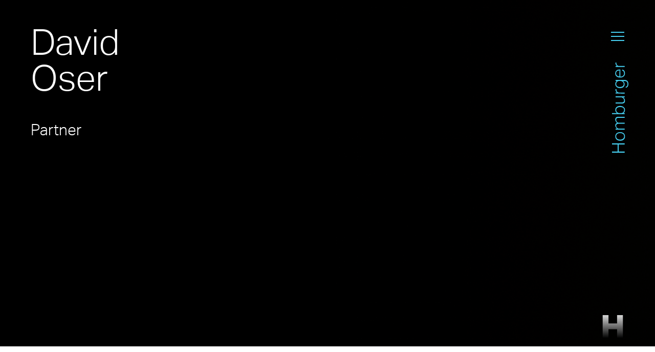

--- FILE ---
content_type: text/html; charset=utf-8
request_url: https://www.homburger.ch/de/team/david-oser
body_size: 28363
content:
<!DOCTYPE html><html lang="de"><head><meta charSet="utf-8" data-next-head=""/><script id="Cookiebot" src="https://consent.cookiebot.com/uc.js" data-cbid="74c927d2-d216-41b3-ae70-c63d949c5d2f" data-blockingmode="auto" data-culture="de" type="text/javascript" data-next-head=""></script><meta http-equiv="Content-Type" content="text/html; charset=utf-8" data-next-head=""/><title data-next-head="">David Oser</title><link rel="apple-touch-icon" sizes="57x57" href="/favicon/apple-icon-57x57.png" data-next-head=""/><link rel="apple-touch-icon" sizes="60x60" href="/favicon/apple-icon-60x60.png" data-next-head=""/><link rel="apple-touch-icon" sizes="72x72" href="/favicon/apple-icon-72x72.png" data-next-head=""/><link rel="apple-touch-icon" sizes="76x76" href="/favicon/apple-icon-76x76.png" data-next-head=""/><link rel="apple-touch-icon" sizes="114x114" href="/favicon/apple-icon-114x114.png" data-next-head=""/><link rel="apple-touch-icon" sizes="120x120" href="/favicon/apple-icon-120x120.png" data-next-head=""/><link rel="apple-touch-icon" sizes="144x144" href="/favicon/apple-icon-144x144.png" data-next-head=""/><link rel="apple-touch-icon" sizes="152x152" href="/favicon/apple-icon-152x152.png" data-next-head=""/><link rel="apple-touch-icon" sizes="180x180" href="/favicon/apple-icon-180x180.png" data-next-head=""/><link rel="icon" type="image/png" sizes="192x192" href="/favicon/android-icon-192x192.png" data-next-head=""/><link rel="icon" type="image/png" sizes="32x32" href="/favicon/favicon-32x32.png" data-next-head=""/><link rel="icon" type="image/png" sizes="96x96" href="/favicon/favicon-96x96.png" data-next-head=""/><link rel="icon" type="image/png" sizes="16x16" href="/favicon/favicon-16x16.png" data-next-head=""/><link rel="manifest" href="/favicon/manifest.json" data-next-head=""/><meta name="msapplication-TileColor" content="#ffffff" data-next-head=""/><meta name="msapplication-TileImage" content="/favicon/ms-icon-144x144.png" data-next-head=""/><meta name="theme-color" content="#ffffff" data-next-head=""/><meta name="description" content="Homburger" data-next-head=""/><meta name="keywords" content="" data-next-head=""/><meta name="viewport" content="width=device-width, initial-scale=1, maximum-scale=1" data-next-head=""/><meta property="og:url" content="https://www.homburger.ch/de/team/david-oser/" data-next-head=""/><meta property="og:description" content="Homburger" data-next-head=""/><meta property="og:title" content="David Oser" data-next-head=""/><meta property="og:type" content="website" data-next-head=""/><meta property="og:image" content="https://www.homburger.ch/api/ms/2023/12/w_1200,h_630,c_fill/David-Oser_Portrait_Web_20231107_18212.jpg" data-next-head=""/><meta property="og:image:secure_url" content="https://www.homburger.ch/api/ms/2023/12/w_1200,h_630,c_fill/David-Oser_Portrait_Web_20231107_18212.jpg" data-next-head=""/><meta property="og:image:type" content="image/jpg" data-next-head=""/><meta property="og:image:width" content="1200" data-next-head=""/><meta property="og:image:height" content="630" data-next-head=""/><meta name="twitter:card" content="summary" data-next-head=""/><meta name="twitter:title" content="David Oser" data-next-head=""/><meta name="twitter:description" content="Homburger" data-next-head=""/><meta name="twitter:image" content="https://www.homburger.ch/api/ms/2023/12/w_1200,h_630,c_fill/David-Oser_Portrait_Web_20231107_18212.jpg" data-next-head=""/><script data-cookieconsent="ignore">window.dataLayer = window.dataLayer || [];
              function gtag() {
                dataLayer.push(arguments)
              }
              gtag("consent", "default", {
                ad_storage: "denied",
                analytics_storage: "denied",
                functionality_storage: "denied",
                personalization_storage: "denied",
                security_storage: "granted",
                wait_for_update: 500
              });
              gtag("set", "ads_data_redaction", true);
              </script><script data-cookieconsent="ignore">(function(w,d,s,l,i){w[l]=w[l]||[];w[l].push({'gtm.start':
                new Date().getTime(),event:'gtm.js'});var f=d.getElementsByTagName(s)[0],
                j=d.createElement(s),dl=l!='dataLayer'?'&l='+l:'';j.async=true;j.src=
                'https://www.googletagmanager.com/gtm.js?id='+i+dl;f.parentNode.insertBefore(j,f);
                })(window,document,'script','dataLayer','GTM-MCP7MQF');
              </script><link data-next-font="" rel="preconnect" href="/" crossorigin="anonymous"/><link rel="preload" href="/_next/static/css/0c8945c54e99ccdf.css" as="style"/><link rel="stylesheet" href="/_next/static/css/0c8945c54e99ccdf.css" data-n-g=""/><link rel="preload" href="/_next/static/css/07a098635536dd3e.css" as="style"/><link rel="stylesheet" href="/_next/static/css/07a098635536dd3e.css" data-n-p=""/><noscript data-n-css=""></noscript><script defer="" nomodule="" src="/_next/static/chunks/polyfills-42372ed130431b0a.js"></script><script src="/_next/static/chunks/webpack-06c5c96a03e9f041.js" defer=""></script><script src="/_next/static/chunks/framework-798ffc6b68d4a1ff.js" defer=""></script><script src="/_next/static/chunks/main-b3177a344d94b177.js" defer=""></script><script src="/_next/static/chunks/pages/_app-b94296b8e8b4c517.js" defer=""></script><script src="/_next/static/chunks/e971612a-c29d6ea41cfd3681.js" defer=""></script><script src="/_next/static/chunks/974-b81524d19206be15.js" defer=""></script><script src="/_next/static/chunks/692-ce52948273c2dfd4.js" defer=""></script><script src="/_next/static/chunks/pages/%5Blang%5D/%5B...path%5D-c19360b5713a19d5.js" defer=""></script><script src="/_next/static/0f97e7f6ead081b63ca8ed29caf318b86efdbd0b/_buildManifest.js" defer=""></script><script src="/_next/static/0f97e7f6ead081b63ca8ed29caf318b86efdbd0b/_ssgManifest.js" defer=""></script></head><body><div id="__next"><div id="app" class="container container--cyan"><header class="navigation"><div class="navigation__meta"><div class="navigation__search"><a href="/de/suche"><svg version="1.1" x="0px" y="0px" viewBox="0 0 500 500"><path d="M494.9,470.2L357.5,332.8c-0.3-0.3-0.7-0.7-1.1-1c29.6-35.1,47.5-80.5,47.5-129.9C403.9,90.6,313.3,0,201.9,0S0,90.6,0,201.9s90.6,201.9,201.9,201.9c49.4,0,94.8-17.9,129.9-47.5c0.3,0.4,0.6,0.7,1,1.1l137.4,137.4c3.4,3.4,7.9,5.1,12.3,5.1c4.5,0,8.9-1.7,12.3-5.1C501.7,488.1,501.7,477,494.9,470.2z M201.9,369c-92.1,0-167.1-74.9-167.1-167s74.9-167,167.1-167s167,74.9,167,167S294.1,369,201.9,369z"></path></svg></a></div><div class="navigation__lang"><a href="/en/team/david-oser">EN</a></div><div class="navigation__hamburger"><span class="navigation__hamburger__span"></span></div></div><div class="navigation__name"><a href="/de"><svg version="1.1" id="Ebene_1" x="0px" y="0px" viewBox="0 0 33 181.9"><g id="Homburger_Blue_RGB" transform="translate(0 -0.1)"><path id="Path_9268" d="M0,182v-2.2h11.4v-14.4H0v-2.2h25.6v2.2H13.4v14.4h12.2v2.2L0,182z"></path><path id="Path_9269" d="M26.2,149.2c0,1.3-0.2,2.5-0.7,3.7c-0.4,1-1.1,2-1.9,2.7c-0.9,0.8-2,1.3-3.1,1.7c-1.3,0.4-2.7,0.6-4,0.6 c-1.4,0-2.8-0.2-4.1-0.6c-1.1-0.4-2.2-1-3.1-1.7c-0.9-0.8-1.5-1.7-2-2.8c-0.5-1.1-0.7-2.4-0.7-3.6c0-1.2,0.2-2.5,0.7-3.6 c0.4-1,1.1-2,1.9-2.7c0.9-0.8,1.9-1.4,3.1-1.7c1.3-0.4,2.6-0.6,4-0.6c1.4,0,2.8,0.2,4.1,0.6c1.2,0.4,2.2,0.9,3.1,1.7 c0.9,0.7,1.6,1.7,2,2.8C26,146.7,26.2,147.9,26.2,149.2z M24.4,149.1c0-1-0.2-2-0.6-3c-0.4-0.8-1-1.5-1.7-2 c-0.8-0.5-1.6-0.9-2.6-1.2c-1-0.3-2.1-0.4-3.2-0.4c-1,0-2.1,0.1-3.1,0.4c-0.9,0.2-1.7,0.6-2.5,1.2c-0.7,0.5-1.3,1.2-1.7,2 c-0.9,1.9-0.9,4,0,5.9c0.4,0.8,1,1.5,1.7,2c0.8,0.5,1.6,0.9,2.5,1.2c1,0.3,2.1,0.4,3.1,0.4c1.1,0,2.1-0.1,3.1-0.4 c0.9-0.2,1.8-0.6,2.6-1.2c0.7-0.5,1.3-1.2,1.7-2C24.2,151.2,24.4,150.1,24.4,149.1L24.4,149.1z"></path><path id="Path_9270" d="M7.1,135.4v-2.1h3c-1.1-0.8-2-1.8-2.7-3c-0.6-1-0.9-2-0.9-3.1c-0.1-1.2,0.3-2.4,1-3.4 c0.7-0.9,1.6-1.5,2.7-1.9c-1.1-0.8-2-1.8-2.7-3c-0.6-1.1-1-2.3-1-3.6c-0.1-1.5,0.4-3,1.4-4.2c1-1,2.5-1.5,4.6-1.5h13v2.1H13.4 c-0.8,0-1.6,0.1-2.4,0.3c-0.6,0.1-1.1,0.3-1.5,0.7c-0.4,0.3-0.7,0.7-0.8,1.2c-0.2,0.5-0.2,1.1-0.3,1.7c0,0.6,0.1,1.3,0.3,1.9 c0.2,0.8,0.6,1.5,1.2,2.1c0.5,0.6,1,1,1.7,1.4c0.7,0.4,1.5,0.6,2.2,0.6h11.8v2.1H13.4c-1.4-0.1-2.7,0.2-3.9,1 c-0.8,0.7-1.2,1.8-1.2,2.8c0,0.7,0.1,1.4,0.4,2.1c0.3,0.7,0.8,1.3,1.3,1.9l0.7,0.7c0.3,0.3,0.6,0.5,1,0.6c0.4,0.2,0.8,0.4,1.3,0.5 c0.5,0.1,1.1,0.2,1.7,0.2h10.9v2.1L7.1,135.4L7.1,135.4z"></path><path id="Path_9271" d="M0,104.3v-2.1h9.9c-1-0.8-1.8-1.7-2.4-2.8c-0.6-1.1-0.9-2.4-0.9-3.7c0-1.2,0.2-2.4,0.7-3.5 c0.5-1,1.2-1.9,2.1-2.5c0.9-0.7,1.9-1.2,3-1.5c1.2-0.3,2.5-0.5,3.8-0.5c1.4,0,2.9,0.2,4.2,0.6c1.1,0.4,2.2,0.9,3.1,1.7 c0.8,0.7,1.5,1.6,2,2.6c0.5,1.1,0.7,2.2,0.7,3.4c0,1.1-0.3,2.2-0.7,3.3c-0.5,1.1-1.4,2.1-2.4,2.8h2.5v2.1H0V104.3z M17.1,102.2 c0.7,0,1.4,0,2.1-0.1c1.1-0.1,2.1-0.6,2.9-1.2c0.4-0.3,0.7-0.7,1-1.2c0.4-0.5,0.7-1.1,1-1.7c0.2-0.6,0.3-1.3,0.3-2 c0-0.8-0.1-1.7-0.4-2.4c-0.3-0.8-0.8-1.4-1.4-1.9c-0.7-0.6-1.6-1-2.5-1.3c-1.2-0.3-2.5-0.5-3.8-0.4c-1.3,0-2.6,0.2-3.8,0.5 c-0.9,0.3-1.7,0.7-2.4,1.3c-0.6,0.5-1,1.1-1.3,1.9c-0.3,0.7-0.4,1.4-0.4,2.1c0,0.7,0.1,1.3,0.3,2c0.2,0.7,0.5,1.3,1,1.8 c0.6,0.8,1.4,1.5,2.4,1.9c1.1,0.5,2.4,0.7,3.6,0.7L17.1,102.2L17.1,102.2z"></path><path id="Path_9272" d="M7.1,82.9v-2.1h11.7c1.4,0.1,2.9-0.2,4.2-0.9c0.9-0.8,1.4-2,1.3-3.1c0-0.8-0.1-1.5-0.4-2.2 c-0.3-0.8-0.7-1.5-1.3-2.1c-0.6-0.6-1.2-1.2-1.9-1.6c-0.8-0.4-1.8-0.6-2.7-0.5H7.1v-2.1h18.5v2.1h-3c2.4,1.9,3.6,4.2,3.6,6.7 c0,2.1-0.6,3.6-1.7,4.5c-1.5,1-3.2,1.5-5,1.3L7.1,82.9L7.1,82.9z"></path><path id="Path_9273" d="M7.1,62.7v-2.1h3c-1-0.7-1.8-1.6-2.4-2.6c-0.5-0.9-0.8-2-0.8-3v-0.7c0-0.3,0.1-0.4,0.1-0.7l2,0.3 c-0.1,0.4-0.1,0.8-0.1,1.2c0,0.7,0.1,1.3,0.3,1.9c0.3,0.7,0.7,1.3,1.2,1.9c0.5,0.6,1.1,1,1.7,1.3c0.8,0.4,1.6,0.6,2.4,0.5h11.1v2.1 L7.1,62.7L7.1,62.7z"></path><path id="Path_9274" d="M27.6,49.1c1.1-0.2,2.1-0.8,2.7-1.7c0.7-1.2,1-2.6,0.9-4c0.1-1.6-0.4-3.3-1.5-4.5c-1-1-2.6-1.4-5-1.4H22 c1,0.7,1.9,1.6,2.5,2.7c0.6,1.1,0.9,2.4,0.9,3.7c0,1.2-0.2,2.4-0.8,3.5c-1,2-2.8,3.4-5,3.9c-1.1,0.3-2.3,0.5-3.5,0.4 c-1.3,0-2.6-0.2-3.9-0.6c-1.1-0.4-2.1-0.9-3-1.7c-0.8-0.7-1.5-1.6-1.9-2.6c-0.5-1.1-0.7-2.3-0.7-3.5c0-1.1,0.2-2.2,0.6-3.1 c0.5-1.2,1.4-2.2,2.4-2.9H7.1v-2.1h17.8c2.1-0.1,4.2,0.6,5.9,1.9c1.4,1.3,2.2,3.3,2.2,6c0,1-0.1,2-0.3,3c-0.2,0.8-0.5,1.6-0.9,2.4 c-0.4,0.7-1,1.2-1.7,1.7c-0.8,0.5-1.6,0.7-2.5,0.8L27.6,49.1L27.6,49.1z M15.7,37.3c-0.7,0-1.5,0-2.2,0.1c-0.6,0.1-1.1,0.2-1.6,0.4 c-0.5,0.2-0.9,0.4-1.2,0.8c-0.3,0.3-0.7,0.7-1,1.1c-0.9,1-1.3,2.3-1.2,3.7c0,0.8,0.1,1.7,0.4,2.4c0.3,0.7,0.7,1.4,1.3,1.9 c0.7,0.6,1.5,1,2.4,1.3c1.1,0.3,2.3,0.5,3.5,0.4c1.2,0,2.3-0.1,3.5-0.5c0.9-0.3,1.7-0.7,2.3-1.3c0.6-0.5,1-1.2,1.3-1.9 c0.3-0.7,0.4-1.4,0.4-2.1c0-0.7-0.1-1.3-0.3-2c-0.2-0.6-0.5-1.2-0.9-1.7c-0.6-0.8-1.4-1.5-2.4-1.9c-1.2-0.5-2.4-0.7-3.7-0.6 L15.7,37.3L15.7,37.3z"></path><path id="Path_9275" d="M20.7,14.4c1.6,0.2,3,1.1,3.9,2.3c1.1,1.5,1.6,3.4,1.5,5.3c0.1,2.3-0.8,4.6-2.6,6.2c-2,1.6-4.5,2.3-7.1,2.2 c-1.5,0-2.9-0.2-4.3-0.6c-1.1-0.4-2.2-1-3.1-1.7c-0.8-0.7-1.5-1.6-1.9-2.6c-0.4-1.1-0.7-2.2-0.6-3.3c0-1.3,0.2-2.5,0.7-3.7 c0.4-1,1.1-1.8,1.9-2.4c0.8-0.7,1.8-1.1,2.8-1.4c1.2-0.3,2.3-0.4,3.5-0.4h1.3v14.3c1,0,2-0.1,3-0.4c0.9-0.2,1.7-0.6,2.4-1.2 c0.7-0.5,1.3-1.2,1.6-2c0.4-0.8,0.6-1.8,0.6-2.7c0-0.8-0.1-1.6-0.3-2.4c-0.1-0.6-0.3-1.2-0.6-1.7c-0.3-0.4-0.7-0.8-1.2-1 c-0.5-0.3-1-0.5-1.5-0.6L20.7,14.4L20.7,14.4z M15.1,16.2c-0.9,0-1.9,0.1-2.8,0.3c-0.8,0.2-1.5,0.5-2.2,1C9.5,18,9,18.6,8.7,19.4 c-0.3,0.8-0.5,1.7-0.5,2.6c-0.1,1.6,0.5,3.2,1.7,4.3c1.4,1.2,3.3,1.9,5.1,1.9L15.1,16.2L15.1,16.2z"></path><path id="Path_9276" d="M7.1,9.2V7.1h3c-1-0.7-1.8-1.6-2.4-2.6c-0.6-0.9-0.8-2-0.8-3V0.8c0-0.3,0.1-0.4,0.1-0.7l2,0.3 C8.9,0.7,8.8,1.1,8.8,1.5c0,0.7,0.1,1.3,0.3,1.9c0.3,0.7,0.7,1.3,1.2,1.9c0.5,0.6,1.1,1,1.7,1.3c0.8,0.4,1.6,0.6,2.4,0.5h11.1v2.1 L7.1,9.2L7.1,9.2z"></path></g></svg></a></div><div class="navigation__container"><nav class="navigation__wrapper"><ul class="navigation__menu"><li><a class="" href="/de/expertise">Expertise</a></li><li><a class="" href="/de/team">Team</a></li><li><a class="" href="/de/ueber-uns">Über uns</a></li><li><a class="" href="/de/insights">Insights</a></li><li><a class="" href="/de/karriere">Karriere</a></li></ul><ul class="navigation__menu navigation__menu--small"><li><a href="/de/karriere#jobs">Offene Stellen</a></li><li><a href="/de/aktuell">Aktuell</a></li><li><a href="/de/rankings-awards">Rankings &amp; Awards</a></li><li><a href="/de/alumni">Alumni</a></li><li><a href="/de/kontakt">Kontakt</a></li></ul></nav></div></header><div class="logo logo--normal"><a href="/de"><svg version="1.1" viewBox="0 0 41 46.662"><defs><linearGradient id="grad1" x1="0%" y1="0%" x2="0%" y2="100%"><stop offset="0%" style="stop-color:rgba(215, 215, 215, 1);stop-opacity:1"></stop><stop offset="100%" style="stop-color:rgba(215, 215, 215, 0);stop-opacity:1"></stop></linearGradient><linearGradient id="grad2" x1="0%" y1="0%" x2="0%" y2="100%"><stop offset="0%" style="stop-color:rgba(255, 255, 255, 1);stop-opacity:1"></stop><stop offset="100%" style="stop-color:rgba(255, 255, 255, 0);stop-opacity:1"></stop></linearGradient></defs><path d="M29.2,0V16.821H11.8V0H0V46.662H11.8V28.409H29.2V46.662H41V0Z"></path></svg></a></div><main class="main" id="content"><div class="lawyer"><div class="lawyer__header"><div class="lawyer__image_gradient"></div><section class="block-fullscreen block-fullscreen--hero"><div class="block-fullscreen__image-wrapper"><picture><source media='(min-width:1440px)' srcSet='/api/ms/2023/12/w_3000,h_1500,c_fill/David-Oser_Portrait_Web_20231107_18212.jpg'><source srcSet='/api/ms/2023/12/w_1500,h_750,c_fill/David-Oser_Portrait_Web_20231107_18212.jpg 1x, /api/ms/2023/12/w_3000,h_1500,c_fill/David-Oser_Portrait_Web_20231107_18212.jpg 2x'><img class="block-fullscreen__image  lawyer__header__image" title="David Oser" alt="" src="/api/ms/2023/12/w_3000,h_1500,c_fill/David-Oser_Portrait_Web_20231107_18212.jpg" width="3000" height="2000" loading="lazy"/></picture></div><div class="block-fullscreen__content"><div class="grid-margin"><div class="cell small-10 medium-8 large-5"><h3 class="block-fullscreen__title">David<br/>Oser</h3><div class="lawyer__position">Partner</div></div></div></div></section><div class="lawyer__contact"><div class="grid-margin"><div class="cell small-12"><ul class="lawyer__contact-menu"><li class="lawyer__contact-menu__phone lawyer__contact-menu__phone--desktop"><span class=""><svg xmlns="http://www.w3.org/2000/svg" width="21.96" height="22.002" viewBox="0 0 21.96 22.002"><path id="Homburger_Web_Icon_Phone" d="M23.07,17.722v3.161a2.108,2.108,0,0,1-2.3,2.108,20.854,20.854,0,0,1-9.094-3.235,20.549,20.549,0,0,1-6.323-6.323A20.854,20.854,0,0,1,2.12,4.3,2.108,2.108,0,0,1,4.217,2H7.379A2.108,2.108,0,0,1,9.486,3.813a13.531,13.531,0,0,0,.738,2.961A2.108,2.108,0,0,1,9.75,9L8.412,10.335a16.861,16.861,0,0,0,6.323,6.323l1.338-1.338a2.108,2.108,0,0,1,2.223-.474,13.53,13.53,0,0,0,2.961.738,2.108,2.108,0,0,1,1.813,2.139Z" transform="translate(-1.611 -1.5)" fill="none"></path></svg></span><div class="lawyer__contact-menu__phone__toggle"><span><a href="tel:+41 43 222 15 70" data-print="Phone: +41 43 222 15 70"><span>D</span>+41 43 222 15 70</a></span></div></li><li class="lawyer__contact-menu__phone lawyer__contact-menu__phone--mobile"><a href="tel:+41 43 222 15 70" data-print="Phone: +41 43 222 15 70"><svg xmlns="http://www.w3.org/2000/svg" width="21.96" height="22.002" viewBox="0 0 21.96 22.002"><path id="Homburger_Web_Icon_Phone" d="M23.07,17.722v3.161a2.108,2.108,0,0,1-2.3,2.108,20.854,20.854,0,0,1-9.094-3.235,20.549,20.549,0,0,1-6.323-6.323A20.854,20.854,0,0,1,2.12,4.3,2.108,2.108,0,0,1,4.217,2H7.379A2.108,2.108,0,0,1,9.486,3.813a13.531,13.531,0,0,0,.738,2.961A2.108,2.108,0,0,1,9.75,9L8.412,10.335a16.861,16.861,0,0,0,6.323,6.323l1.338-1.338a2.108,2.108,0,0,1,2.223-.474,13.53,13.53,0,0,0,2.961.738,2.108,2.108,0,0,1,1.813,2.139Z" transform="translate(-1.611 -1.5)" fill="none"></path></svg></a></li><li class="lawyer__contact-menu__mail"><a href="mailto:david.oser@homburger.ch" target="_blank" rel="noreferrer" data-print="Mail: david.oser@homburger.ch"><svg xmlns="http://www.w3.org/2000/svg" width="24.207" height="24.207" viewBox="0 0 24.207 24.207"><g id="Homburger_Web_Icon_Mail" transform="translate(-1.5 -1.293)"><line id="Line_74" data-name="Line 74" x1="12.65" y2="12.65" transform="translate(12.35 2)" fill="none"></line><path id="Path_7067" data-name="Path 7067" d="M25,2,16.95,25l-4.6-10.35L2,10.05Z" transform="translate(0 0)" fill="none"></path></g></svg></a></li><li class="lawyer__contact-menu__linkedin"><a href="https://ch.linkedin.com/in/david-oser-6286bb4" target="_blank" rel="noreferrer" data-print="LinkedIn: https://ch.linkedin.com/in/david-oser-6286bb4">LinkedIn</a></li><li class="lawyer__contact-menu__cv"><a href="/api/pdf?filename=David Oser-DE.pdf&amp;url=/de/team/david-oser/" data-print=": CV Link" target="" rel="">CV</a></li><li class="lawyer__contact-menu__vcard"><a href="/api/vcards?slug=/de/team/david-oser/" data-print=": /api/vcard?slug=$/de/team/david-oser/">vCard</a></li></ul></div></div></div></div><section class="lawyer__content"><div class="grid-margin align-center"><div class="cell small-12 medium-10 large-6 xlarge-5"><div class="tabs "><ul class="tabs__options"><li class="tabs__option is-active">Porträt</li><li class="tabs__option">Karriere</li></ul><div class="tabs__content is-active" data-print="Porträt"><img class="lawyer__closeup" title="David Oser" alt="" src="/api/ms/2023/12/w_300,h_300,c_fill/David-Oser_Profile_Web_20231107_18212.jpg" width="1000" height="1000" srcSet="/api/ms/2023/12/w_150,h_150,c_fill/David-Oser_Profile_Web_20231107_18212.jpg 1440w,/api/ms/2023/12/w_300,h_300,c_fill/David-Oser_Profile_Web_20231107_18212.jpg 1920w" loading="lazy"/><div class="block-rich-text lawyer__portrait lawyer__portrait--screen text-center"><p>David Oser ist Partner in Homburgers Gesellschaftsrechts- und Transaktionsteam. David Osers Praxis ist auf die Gebiete Mergers &amp; Acquisitions, Kapitalmarktrecht, Corporate Governance und allgemeines Gesellschaftsrecht fokussiert.</p>
</div><div class="block-rich-text lawyer__portrait lawyer__portrait--pdf"><p>David Oser ist Partner in Homburgers Gesellschaftsrechts- und Transaktionsteam. David Osers Praxis ist auf die Gebiete Mergers &amp; Acquisitions, Kapitalmarktrecht, Corporate Governance und allgemeines Gesellschaftsrecht fokussiert.</p>
</div><div class="lawyer__expertise text-center"><a class="link link--no-arrow" href="/de/expertise/gesellschaftsrecht-m-a">Gesellschaftsrecht / M&amp;A</a><a class="link link--no-arrow" href="/de/expertise/kapitalmarkt">Kapitalmarkt</a><a class="link link--no-arrow" href="/de/expertise/corporate-governance">Corporate Governance</a><a class="link link--no-arrow" href="/de/expertise/esg-nachhaltigkeit">ESG / Nachhaltigkeit</a></div></div><div class="tabs__content" data-print="Karriere"><dl class="lawyer__career lawyer__career--screen"><dt>2009</dt><dd>Partner bei Homburger</dd><dt>2007</dt><dd>Universität Basel (Dr. iur.)</dd><dt>2000</dt><dd>Associate bei Sullivan &amp; Cromwell, LLP (New York)</dd><dt>2000</dt><dd>Columbia Law School (LL.M.)</dd><dt>1995</dt><dd>Universität Basel (lic. iur.)</dd></dl></div></div></div></div></section><section class="block-quote block-quote--gray-bg block-quote--small"><div class="grid-margin align-center"><div class="cell small-12 large-10"><div class="swiper"><div class="swiper-wrapper"><div class="swiper-slide block-quote__content"><blockquote class="blockquote--de blockquote"><p class="blockquote__text">David Oser is outstanding. He helps us a lot with practical advice. He is always available.</p><footer><img class="blockquote__image" title="Chambers and Partners" alt="" src="/api/ms/2020/09/w_100,h_100,c_fill/Chambers-Partners_200x40.svg" width="0" height="0" loading="lazy"/><p class="blockquote__year">2021</p></footer></blockquote></div><div class="swiper-slide block-quote__content"><blockquote class="blockquote--de blockquote"><p class="blockquote__text">‹Seasoned advise› David Oser is ‹a gem in the market› with ‹broad experience› across the spectrum of corporate transactions.</p><footer><img class="blockquote__image" title="WhosWhoLegal" alt="" src="/api/ms/2020/09/w_100,h_100,c_fill/WhosWhoLegal_200x40.svg" width="0" height="0" loading="lazy"/><p class="blockquote__year">2021</p></footer></blockquote></div><div class="swiper-slide block-quote__content"><blockquote class="blockquote--de blockquote"><p class="blockquote__text">Very creative and pragmatic who always looks for a good solution even under time pressure.</p><footer><img class="blockquote__image" title="IFLR1000" alt="" src="/api/ms/2020/09/w_100,h_100,c_fill/IFLR1000_200x40.svg" width="0" height="0" loading="lazy"/><p class="blockquote__year">2020</p></footer></blockquote></div></div><div class="swiper-pagination"></div></div></div></div></section><section class="lawyer__article"><div class="tabs "><ul class="tabs__options"><li class="tabs__option is-active">Aktuelles</li><li class="tabs__option">Bulletin</li><li class="tabs__option">Publikationen</li></ul><div class="tabs__content is-active" data-print="Aktuelles"><section class="ndcs"><div class="grid-margin align-center ndcs__container"><div class="cell small-12 large-10"><div class="ndcs__wrapper"><div class="ndc-teaser ndc-teaser--odd"><article><span class="ndc-teaser__link"><img class="ndc-teaser__image" title="Homburger News" alt="" src="/api/ms/2025/07/w_640,h_140,c_fill/20250721_Google-Cloud.png" width="640" height="140" loading="lazy"/><h3 class="ndc-teaser__title">Homburger deploys AI Power through Google Cloud’s Vertex AI</h3></span><span class="ndc-teaser__cat label">News</span><time class="ndc-teaser__date label" dateTime="2025-07-22T10:04:18"></time></article></div><div class="ndc-teaser ndc-teaser--even"><article><span class="ndc-teaser__link"><img class="ndc-teaser__image" title="Homburger News" alt="" src="/api/ms/2025/06/w_640,h_140,c_fill/BeOne-Medicines_bw_640x140.png" width="640" height="140" loading="lazy"/><h3 class="ndc-teaser__title">Homburger advised BeOne Medicines Ltd. on its redomiciliation to Switzerland</h3></span><span class="ndc-teaser__cat label">Deals &amp; Cases</span><time class="ndc-teaser__date label" dateTime="2025-06-04T11:07:11"></time></article></div><div class="ndc-teaser ndc-teaser--odd"><article><span class="ndc-teaser__link"><img class="ndc-teaser__image" title="Homburger News" alt="" src="/api/ms/2025/05/w_640,h_140,c_fill/IonQ_bw_640x140.png" width="640" height="140" loading="lazy"/><h3 class="ndc-teaser__title">Homburger advised IonQ on the acquisition of a controlling stake in ID Quantique, a global leader in quantum safe networks</h3></span><span class="ndc-teaser__cat label">Deals &amp; Cases</span><time class="ndc-teaser__date label" dateTime="2025-05-08T17:34:17"></time></article></div></div></div></div><div class="grid-margin align-center"><div class="cell small-12 large-10"><div class="ndcs__link text-center"><a class="more-link" href="/de/aktuell?person=1362"><svg xmlns="http://www.w3.org/2000/svg" width="32" height="32" viewBox="0 0 32 32"><line id="Line_61" data-name="Line 61" y2="32" transform="translate(16)" fill="none"></line><line id="Line_62" data-name="Line 62" y2="32" transform="translate(32 16) rotate(90)" fill="none"></line></svg><span class="more-link__text">mehr erfahren</span></a></div></div></div></section></div><div class="tabs__content" data-print="Bulletin"><section class="bulletins"><div class="grid-margin align-center bulletins__container"><div class="cell small-12 large-10"><div class="bulletins__wrapper"><div class="bulletin-teaser"><article class="bulletin-teaser__wrapper"><a href="/de/insights/swiss-corporate-sustainability-reporting"><img class="bulletin-teaser__icon" title="Homburger Bulletin" alt="" src="/api/ms/2023/03/w_140,h_140,c_fill/Homburger_Illu_ZPO_BH_Preview_2020_10-2.jpg" width="1000" height="1000" srcSet="/api/ms/2023/03/w_70,h_70,c_fill/Homburger_Illu_ZPO_BH_Preview_2020_10-2.jpg 1440w,/api/ms/2023/03/w_140,h_140,c_fill/Homburger_Illu_ZPO_BH_Preview_2020_10-2.jpg 1920w" loading="lazy"/></a><div class="bulletin-teaser__content"><a href="/de/insights/swiss-corporate-sustainability-reporting"><h3 class="bulletin-teaser__title">Swiss Corporate Sustainability Reporting</h3></a><div class="bulletin-teaser__meta"><div class="bulletin-teaser__authors"><a class="link link--small" href="/de/team/david-oser">David Oser</a><a class="link link--small" href="/de/team/karin-mattle">Karin Mattle</a></div><time class="bulletin-teaser__date label" dateTime="2024-06-27T12:18:21"></time><div class="bulletin-teaser__time label"><svg xmlns="http://www.w3.org/2000/svg" width="13" height="13" viewBox="0 0 11 11"><g transform="translate(-1.5 -1.5)"><circle cx="5" cy="5" r="5" transform="translate(2 2)" fill="none"></circle><path d="M12,6V9l2,1" transform="translate(-5 -2)" fill="none"></path></g></svg></div></div></div></article></div><div class="bulletin-teaser"><article class="bulletin-teaser__wrapper"><a href="/de/insights/inkraftsetzung-der-neuen-esg-sorgfalts-und-berichterstattungspflichten"><img class="bulletin-teaser__icon bulletin-teaser__icon--fallback" title="Homburger Insights" alt="" src="/api/ms/2022/01/w_140,h_140,c_fill/Push-Icon-1000x1000_Websave.png" width="1000" height="1000" srcSet="/api/ms/2022/01/w_70,h_70,c_fill/Push-Icon-1000x1000_Websave.png 1440w,/api/ms/2022/01/w_140,h_140,c_fill/Push-Icon-1000x1000_Websave.png 1920w" loading="lazy"/></a><div class="bulletin-teaser__content"><a href="/de/insights/inkraftsetzung-der-neuen-esg-sorgfalts-und-berichterstattungspflichten"><h3 class="bulletin-teaser__title">Inkraftsetzung der neuen ESG Sorgfalts- und Berichterstattungspflichten</h3></a><div class="bulletin-teaser__meta"><div class="bulletin-teaser__authors"><a class="link link--small" href="/de/team/david-oser">David Oser</a><a class="link link--small" href="/de/team/karin-mattle">Karin Mattle</a></div><time class="bulletin-teaser__date label" dateTime="2021-12-08T14:43:23"></time><div class="bulletin-teaser__time label"><svg xmlns="http://www.w3.org/2000/svg" width="13" height="13" viewBox="0 0 11 11"><g transform="translate(-1.5 -1.5)"><circle cx="5" cy="5" r="5" transform="translate(2 2)" fill="none"></circle><path d="M12,6V9l2,1" transform="translate(-5 -2)" fill="none"></path></g></svg></div></div></div></article></div><div class="bulletin-teaser"><article class="bulletin-teaser__wrapper"><a href="/de/insights/umsetzung-der-neuen-sorgfalts-und-berichterstattungspflichten"><div class="bulletin-teaser__icon bulletin-teaser__icon--fallback">P</div></a><div class="bulletin-teaser__content"><a href="/de/insights/umsetzung-der-neuen-sorgfalts-und-berichterstattungspflichten"><h3 class="bulletin-teaser__title">Publikation der<br/> Verordnung über die neuen Sorgfalts- und Transparenz-vorschriften</h3></a><div class="bulletin-teaser__meta"><div class="bulletin-teaser__authors"><a class="link link--small" href="/de/team/david-oser">David Oser</a><a class="link link--small" href="/de/team/karin-mattle">Karin Mattle</a></div><time class="bulletin-teaser__date label" dateTime="2021-04-21T06:59:55"></time><div class="bulletin-teaser__time label"><svg xmlns="http://www.w3.org/2000/svg" width="13" height="13" viewBox="0 0 11 11"><g transform="translate(-1.5 -1.5)"><circle cx="5" cy="5" r="5" transform="translate(2 2)" fill="none"></circle><path d="M12,6V9l2,1" transform="translate(-5 -2)" fill="none"></path></g></svg></div></div></div></article></div></div></div></div><div class="grid-margin align-center"><div class="cell small-12 large-10"><div class="bulletins__link text-center"><a class="more-link" href="/de/bulletins?person=1362"><svg xmlns="http://www.w3.org/2000/svg" width="32" height="32" viewBox="0 0 32 32"><line id="Line_61" data-name="Line 61" y2="32" transform="translate(16)" fill="none"></line><line id="Line_62" data-name="Line 62" y2="32" transform="translate(32 16) rotate(90)" fill="none"></line></svg><span class="more-link__text">mehr erfahren</span></a></div></div></div></section></div><div class="tabs__content" data-print="Publikationen"><section class="publications"><div class="grid-margin align-center publications__container"><div class="cell small-12 large-10"><div class="publications__wrapper"><div class="publication-teaser"><article class="publication-teaser__content"><h3 class="publication-teaser__title">Deep Dive into Art. 964a – l CO</h3><div class="publication-teaser__authors label"><a class="link link--small" href="/de/team/david-oser">David Oser</a><a class="link link--small" href="/de/team/karin-mattle">Karin Mattle</a></div><div class="publication-teaser__external"><p class="link--small">SIX Swiss Exchange</p></div><time class="publication-teaser__date label" dateTime="2024-11-29T17:14:01"></time></article><div class="publication-teaser__meta"><div class="publication-teaser__share"><ul class="share"><li class="share__mail"><a href="mailto:?subject=Homburger%20Publications&amp;body=" target="_blank" rel="noreferrer" title="Share via Mail"><svg xmlns="http://www.w3.org/2000/svg" width="24.207" height="24.207" viewBox="0 0 24.207 24.207"><g id="Homburger_Web_Icon_Mail" transform="translate(-1.5 -1.293)"><line id="Line_74" data-name="Line 74" x1="12.65" y2="12.65" transform="translate(12.35 2)" fill="none"></line><path id="Path_7067" data-name="Path 7067" d="M25,2,16.95,25l-4.6-10.35L2,10.05Z" transform="translate(0 0)" fill="none"></path></g></svg></a></li><li class="share__linked-in"><a href="https://www.linkedin.com/shareArticle/?mini=true&amp;url=" target="_blank" rel="noreferrer" title="Share on LinkedIn"><svg id="Homburger_Web_Icon_LinkedIn" xmlns="http://www.w3.org/2000/svg" width="18.747" height="18" viewBox="0 0 18.747 18"><path id="made_linkedin" d="M11.24,8.5a2.051,2.051,0,0,1,2.24,2.074,2.1,2.1,0,0,1-2.24,2.074h0A2.05,2.05,0,0,1,9,10.574,2.1,2.1,0,0,1,11.24,8.5ZM23.1,14.058c2.654,0,4.645,1.742,4.645,5.475V26.5H23.765V20.03c0-1.659-.581-2.737-2.074-2.737a2.28,2.28,0,0,0-2.074,1.493,3.094,3.094,0,0,0-.166,1V26.5H15.47s.083-10.949,0-12.111h3.982v1.742a4.048,4.048,0,0,1,3.65-2.074Zm-13.853.332H13.23V26.5H9.249V14.389Z" transform="translate(-9 -8.5)"></path></svg></a></li></ul></div><div class="publication-teaser__download"><a href="/api/ms/2025/01/_/SIX-Sustainability-Handbook-Deep-Dive-into-Art.-964a-–-l-CO-.pdf" download="" target="_blank" rel="noreferrer" title="Download"><svg xmlns="http://www.w3.org/2000/svg" width="22.609" height="22.109" viewBox="0 0 22.609 22.109"><g transform="translate(-2.5 -3)"><path id="Path_7570" data-name="Path 7570" d="M24.609,15v4.8a2.4,2.4,0,0,1-2.4,2.4H5.4A2.4,2.4,0,0,1,3,19.8V15" transform="translate(0 2.406)" fill="none"></path><path id="Path_7571" data-name="Path 7571" d="M7,10l6,6,6-6" transform="translate(0.802 1.403)" fill="none"></path><line id="Line_258" data-name="Line 258" y1="14.406" transform="translate(13.804 3)" fill="none"></line></g></svg></a></div></div></div><div class="publication-teaser"><article class="publication-teaser__content"><h3 class="publication-teaser__title">Kommentierungen von Art. 964a – 964l OR </h3><div class="publication-teaser__authors label"><a class="link link--small" href="/de/team/david-oser">David Oser</a><a class="link link--small" href="/de/team/karin-mattle">Karin Mattle</a></div><div class="publication-teaser__external"><p class="link--small">Helbing Lichtenhahn</p></div><time class="publication-teaser__date label" dateTime="2023-12-20T17:06:38"></time></article><div class="publication-teaser__meta"><div class="publication-teaser__share"><ul class="share"><li class="share__mail"><a href="mailto:?subject=Homburger%20Publications&amp;body=" target="_blank" rel="noreferrer" title="Share via Mail"><svg xmlns="http://www.w3.org/2000/svg" width="24.207" height="24.207" viewBox="0 0 24.207 24.207"><g id="Homburger_Web_Icon_Mail" transform="translate(-1.5 -1.293)"><line id="Line_74" data-name="Line 74" x1="12.65" y2="12.65" transform="translate(12.35 2)" fill="none"></line><path id="Path_7067" data-name="Path 7067" d="M25,2,16.95,25l-4.6-10.35L2,10.05Z" transform="translate(0 0)" fill="none"></path></g></svg></a></li><li class="share__linked-in"><a href="https://www.linkedin.com/shareArticle/?mini=true&amp;url=" target="_blank" rel="noreferrer" title="Share on LinkedIn"><svg id="Homburger_Web_Icon_LinkedIn" xmlns="http://www.w3.org/2000/svg" width="18.747" height="18" viewBox="0 0 18.747 18"><path id="made_linkedin" d="M11.24,8.5a2.051,2.051,0,0,1,2.24,2.074,2.1,2.1,0,0,1-2.24,2.074h0A2.05,2.05,0,0,1,9,10.574,2.1,2.1,0,0,1,11.24,8.5ZM23.1,14.058c2.654,0,4.645,1.742,4.645,5.475V26.5H23.765V20.03c0-1.659-.581-2.737-2.074-2.737a2.28,2.28,0,0,0-2.074,1.493,3.094,3.094,0,0,0-.166,1V26.5H15.47s.083-10.949,0-12.111h3.982v1.742a4.048,4.048,0,0,1,3.65-2.074Zm-13.853.332H13.23V26.5H9.249V14.389Z" transform="translate(-9 -8.5)"></path></svg></a></li></ul></div></div></div><div class="publication-teaser"><article class="publication-teaser__content"><h3 class="publication-teaser__title">The Shareholder Rights and Activism Review: Switzerland</h3><div class="publication-teaser__authors label"><a class="link link--small" href="/de/team/david-oser">David Oser</a><a class="link link--small" href="/de/team/karin-mattle">Karin Mattle</a></div><div class="publication-teaser__external"><p class="link--small">The Law Reviews</p></div><time class="publication-teaser__date label" dateTime="2023-09-07T12:00:43"></time></article><div class="publication-teaser__meta"><div class="publication-teaser__share"><ul class="share"><li class="share__mail"><a href="mailto:?subject=Homburger%20Publications&amp;body=" target="_blank" rel="noreferrer" title="Share via Mail"><svg xmlns="http://www.w3.org/2000/svg" width="24.207" height="24.207" viewBox="0 0 24.207 24.207"><g id="Homburger_Web_Icon_Mail" transform="translate(-1.5 -1.293)"><line id="Line_74" data-name="Line 74" x1="12.65" y2="12.65" transform="translate(12.35 2)" fill="none"></line><path id="Path_7067" data-name="Path 7067" d="M25,2,16.95,25l-4.6-10.35L2,10.05Z" transform="translate(0 0)" fill="none"></path></g></svg></a></li><li class="share__linked-in"><a href="https://www.linkedin.com/shareArticle/?mini=true&amp;url=" target="_blank" rel="noreferrer" title="Share on LinkedIn"><svg id="Homburger_Web_Icon_LinkedIn" xmlns="http://www.w3.org/2000/svg" width="18.747" height="18" viewBox="0 0 18.747 18"><path id="made_linkedin" d="M11.24,8.5a2.051,2.051,0,0,1,2.24,2.074,2.1,2.1,0,0,1-2.24,2.074h0A2.05,2.05,0,0,1,9,10.574,2.1,2.1,0,0,1,11.24,8.5ZM23.1,14.058c2.654,0,4.645,1.742,4.645,5.475V26.5H23.765V20.03c0-1.659-.581-2.737-2.074-2.737a2.28,2.28,0,0,0-2.074,1.493,3.094,3.094,0,0,0-.166,1V26.5H15.47s.083-10.949,0-12.111h3.982v1.742a4.048,4.048,0,0,1,3.65-2.074Zm-13.853.332H13.23V26.5H9.249V14.389Z" transform="translate(-9 -8.5)"></path></svg></a></li></ul></div><div class="publication-teaser__download"><a href="/api/ms/2023/09/_/Switzerland.pdf" download="" target="_blank" rel="noreferrer" title="Download"><svg xmlns="http://www.w3.org/2000/svg" width="22.609" height="22.109" viewBox="0 0 22.609 22.109"><g transform="translate(-2.5 -3)"><path id="Path_7570" data-name="Path 7570" d="M24.609,15v4.8a2.4,2.4,0,0,1-2.4,2.4H5.4A2.4,2.4,0,0,1,3,19.8V15" transform="translate(0 2.406)" fill="none"></path><path id="Path_7571" data-name="Path 7571" d="M7,10l6,6,6-6" transform="translate(0.802 1.403)" fill="none"></path><line id="Line_258" data-name="Line 258" y1="14.406" transform="translate(13.804 3)" fill="none"></line></g></svg></a></div></div></div></div></div></div><div class="grid-margin align-center"><div class="cell small-12 large-10"><div class="publications__link text-center"><a class="more-link" href="/de/publikationen?person=1362"><svg xmlns="http://www.w3.org/2000/svg" width="32" height="32" viewBox="0 0 32 32"><line id="Line_61" data-name="Line 61" y2="32" transform="translate(16)" fill="none"></line><line id="Line_62" data-name="Line 62" y2="32" transform="translate(32 16) rotate(90)" fill="none"></line></svg><span class="more-link__text">mehr erfahren</span></a></div></div></div></section></div></div></section><section class="block-fullscreen"><a href="https://www.homburger.ch/de/karriere" target=""><div class="block-fullscreen__image-wrapper"><picture><source media='(min-width:1440px)' srcSet='/api/ms/2023/11/w_3000,h_1500,c_fill/Homburger_Web2023_Bild_Startseite_001.jpg'><source srcSet='/api/ms/2023/11/w_1500,h_750,c_fill/Homburger_Web2023_Bild_Startseite_001.jpg 1x, /api/ms/2023/11/w_3000,h_1500,c_fill/Homburger_Web2023_Bild_Startseite_001.jpg 2x'><img class="block-fullscreen__image is_desktop undefined" title="Homburger" alt="" src="/api/ms/2023/11/w_3000,h_1500,c_fill/Homburger_Web2023_Bild_Startseite_001.jpg" width="3000" height="2000" loading="lazy"/></picture><picture><source media='(min-width:1440px)' srcSet='/api/ms/2023/11/w_1024,h_1024,c_fill/Homburger_Web2023_Mobile_009.jpg'><source srcSet='/api/ms/2023/11/w_512,h_512,c_fill/Homburger_Web2023_Mobile_009.jpg 1x, /api/ms/2023/11/w_1024,h_1024,c_fill/Homburger_Web2023_Mobile_009.jpg 2x'><img class="block-fullscreen__image is_mobile" title="Homburger_Web2023_Mobile_009" alt="" src="/api/ms/2023/11/w_1024,h_1024,c_fill/Homburger_Web2023_Mobile_009.jpg" width="1000" height="1000" loading="lazy"/></picture></div><div class="block-fullscreen__content"><div class="grid-margin"><div class="cell small-10 medium-8 large-5"><h3 class="block-fullscreen__title">Join the Team</h3><span class="link link--arrow link--white">Karriere</span></div></div></div></a></section><div class="lawyer__sidebar"><a href="tel:+41 43 222 15 70"><svg xmlns="http://www.w3.org/2000/svg" width="21.96" height="22.002" viewBox="0 0 21.96 22.002"><path id="Homburger_Web_Icon_Phone" d="M23.07,17.722v3.161a2.108,2.108,0,0,1-2.3,2.108,20.854,20.854,0,0,1-9.094-3.235,20.549,20.549,0,0,1-6.323-6.323A20.854,20.854,0,0,1,2.12,4.3,2.108,2.108,0,0,1,4.217,2H7.379A2.108,2.108,0,0,1,9.486,3.813a13.531,13.531,0,0,0,.738,2.961A2.108,2.108,0,0,1,9.75,9L8.412,10.335a16.861,16.861,0,0,0,6.323,6.323l1.338-1.338a2.108,2.108,0,0,1,2.223-.474,13.53,13.53,0,0,0,2.961.738,2.108,2.108,0,0,1,1.813,2.139Z" transform="translate(-1.611 -1.5)" fill="none"></path></svg></a><a href="mailto:david.oser@homburger.ch" target="_blank" rel="noreferrer"><svg xmlns="http://www.w3.org/2000/svg" width="24.207" height="24.207" viewBox="0 0 24.207 24.207"><g id="Homburger_Web_Icon_Mail" transform="translate(-1.5 -1.293)"><line id="Line_74" data-name="Line 74" x1="12.65" y2="12.65" transform="translate(12.35 2)" fill="none"></line><path id="Path_7067" data-name="Path 7067" d="M25,2,16.95,25l-4.6-10.35L2,10.05Z" transform="translate(0 0)" fill="none"></path></g></svg></a></div></div><div class="lawyer-print"><div class="lawyer-print__head"></div><div class="lawyer-print__footer"><div class="lawyer-print__footer__left"><span>D</span> <!-- -->+41 43 222 15 70<br/><span>M</span> <!-- -->+41 79 828 25 52<br/>david.oser@homburger.ch<br/></div><div class="lawyer-print__footer__right"><address class="">Homburger AG<br />
Prime Tower, Hardstrasse 201<br />
8005 Zürich</address></div></div><table><thead><tr><td><div class="lawyer-print__head-spacer"></div></td></tr></thead><tbody><tr><td><div class="lawyer-print__page"><table class="lawyer-print__header"><tbody><tr><td class="lawyer-print__header__left"><h2 class="lawyer-print__name">David Oser</h2><div class="lawyer-print__position">Partner</div><div class="block-rich-text lawyer-print__lead"><p>David Oser ist Partner in Homburgers Gesellschaftsrechts- und Transaktionsteam. David Osers Praxis ist auf die Gebiete Mergers &amp; Acquisitions, Kapitalmarktrecht, Corporate Governance und allgemeines Gesellschaftsrecht fokussiert.</p>
</div></td><td class="lawyer-print__header__right"><picture><source media='(min-width:1440px)' srcSet='/api/ms/2023/12/w_3000,h_1500,c_fill/David-Oser_Portrait_Web_20231107_18212.jpg'><source srcSet='/api/ms/2023/12/w_1500,h_750,c_fill/David-Oser_Portrait_Web_20231107_18212.jpg 1x, /api/ms/2023/12/w_3000,h_1500,c_fill/David-Oser_Portrait_Web_20231107_18212.jpg 2x'><img class="lawyer-print__image" title="David Oser" alt="" src="/api/ms/2023/12/w_3000,h_1500,c_fill/David-Oser_Portrait_Web_20231107_18212.jpg" width="3000" height="2000" loading="lazy"/></picture></td></tr></tbody></table><table class="lawyer-print__content-table"><tbody><tr><td><div class="lawyer-print__content"></div><table class="lawyer-print__career"><tbody><tr><td><h2>Karriere</h2><dl class="lawyer__career lawyer__career--pdf"><dt>2009</dt><dd>Partner bei Homburger</dd><dt>2007</dt><dd>Universität Basel (Dr. iur.)</dd><dt>2003</dt><dd>Associate bei Homburger</dd><dt>2000</dt><dd>Associate bei Sullivan &amp; Cromwell, LLP (New York)</dd><dt>2000</dt><dd>Columbia Law School (LL.M.)</dd><dt>1995</dt><dd>Universität Basel (lic. iur.)</dd></dl></td></tr></tbody></table><table class="lawyer-print__more"><tbody><tr><td colSpan="2"><div class="lawyer-print__lang"><h2>Sprachen</h2>Deutsch<!-- -->, <!-- -->Englisch<!-- -->, <!-- -->Französisch</div><div class="lawyer-print__admission"><h2>Zulassung</h2><p class="">Eingetragen im Anwaltsregister und zugelassen in New York</p></div></td><td class="lawyer-print__expertises" colSpan="2"><h2>Teams</h2><div class="lawyer__expertise text-center"><a class="link link--no-arrow" href="/de/expertise/gesellschaftsrecht-m-a">Gesellschaftsrecht / M&amp;A</a><a class="link link--no-arrow" href="/de/expertise/kapitalmarkt">Kapitalmarkt</a><a class="link link--no-arrow" href="/de/expertise/corporate-governance">Corporate Governance</a><a class="link link--no-arrow" href="/de/expertise/esg-nachhaltigkeit">ESG / Nachhaltigkeit</a></div></td></tr></tbody></table></td></tr></tbody></table></div></td></tr></tbody><tfoot><tr><td><div class="lawyer-print__footer-spacer"></div></td></tr></tfoot></table></div></main><footer class="footer"><div class="footer__top grid-margin"><div class="cell small-6"><nav><ul class="footer__menu"><li><a href="/de/aktuell">Aktuell</a></li><li><a href="/de/karriere#jobs">Offene Stellen</a></li><li><a href="/de/rankings-awards">Rankings &amp; Awards</a></li><li><a href="/de/kontakt">Kontakt</a></li><li><a href="/de/suche">Suche<svg version="1.1" x="0px" y="0px" viewBox="0 0 500 500"><path d="M494.9,470.2L357.5,332.8c-0.3-0.3-0.7-0.7-1.1-1c29.6-35.1,47.5-80.5,47.5-129.9C403.9,90.6,313.3,0,201.9,0S0,90.6,0,201.9s90.6,201.9,201.9,201.9c49.4,0,94.8-17.9,129.9-47.5c0.3,0.4,0.6,0.7,1,1.1l137.4,137.4c3.4,3.4,7.9,5.1,12.3,5.1c4.5,0,8.9-1.7,12.3-5.1C501.7,488.1,501.7,477,494.9,470.2z M201.9,369c-92.1,0-167.1-74.9-167.1-167s74.9-167,167.1-167s167,74.9,167,167S294.1,369,201.9,369z"></path></svg></a></li></ul></nav></div><div class="footer__contact cell small-6"><p><a href="tel:+41 43 222 10 00" target="_blank" rel="noreferrer">+41 43 222 10 00</a><br/><a href="mailto:lawyers@homburger.ch" target="_blank" rel="noreferrer">lawyers@homburger.ch</a><br/><a href="https://www.homburger.ch/de/newsletter-anmeldung/" target="">Newsletter</a><br/><a href="https://ch.linkedin.com/company/homburger" target="_blank" rel="noreferrer">LinkedIn</a><br/></p><address class="">Homburger AG<br />
Prime Tower<br />
Hardstrasse 201<br />
8005 Zürich</address><p><a href="https://www.google.com/maps/search/?api=1&amp;query=Homburger+AG" target="_blank" rel="noreferrer">Karte</a><br/></p></div></div><div class="footer__bottom grid-margin"><div class="cell"><ul class="footer__submenu"><li><a href="/de/haftungsausschluss">Haftungsausschluss</a></li><li><a href="/de/datenschutz">Datenschutzerklärung</a></li></ul></div><div class="cell small-shrink"><div class="footer__logo"><a href="/de"><svg version="1.1" viewBox="0 0 41 46.662"><defs><linearGradient id="grad2" x1="0%" y1="0%" x2="0%" y2="100%"><stop offset="0%" style="stop-color:rgba(215, 215, 215, 1);stop-opacity:1"></stop><stop offset="100%" style="stop-color:rgba(215, 215, 215, 0);stop-opacity:1"></stop></linearGradient></defs><path d="M29.2,0V16.821H11.8V0H0V46.662H11.8V28.409H29.2V46.662H41V0Z"></path></svg></a></div></div></div></footer></div></div><script id="__NEXT_DATA__" type="application/json">{"props":{"pageProps":{"path":"/de/team/david-oser/","lang":"de","defaultLang":"en","page":{"dd_person":{"__typename":"Person","ID":"1362","lang":"de","slug":"/de/team/david-oser/","taxonomies":{"__typename":"Person_taxonomies","dd_language":["Deutsch","Englisch","Französisch"]},"translations":{"__typename":"WpLanguage","de":"/de/team/david-oser/","en":"/en/team/david-oser/"},"acf":{"__typename":"Person_Acf","name":"David","surname":"Oser","hidden":false,"theme_color":"cyan","position":{"__typename":"taxonomy_t_dd_person_position","name":"Partner","acf":{"__typename":"t_dd_person_position_acf","title_female":"Partnerin","title_unisex":"Partner|in"}},"quotes_list":[{"__typename":"Person_Acf_quotes_list","quote":"David Oser is outstanding. He helps us a lot with practical advice. He is always available.","institution":"","year":"2021","image":{"__typename":"WpAttachment","ID":10704,"post_title":"Chambers and Partners","post_content":"","post_excerpt":"","attachment_url":"2020/09/Chambers-Partners_200x40.svg","attachment_focal_point":null,"attachment_metadata":{"__typename":"WpAttachmentMeta","alt_text":"","file":"2020/09/Chambers-Partners_200x40.svg","width":0,"height":0}}},{"__typename":"Person_Acf_quotes_list","quote":"‹Seasoned advise› David Oser is ‹a gem in the market› with ‹broad experience› across the spectrum of corporate transactions.","institution":"","year":"2021","image":{"__typename":"WpAttachment","ID":10700,"post_title":"WhosWhoLegal","post_content":"","post_excerpt":"","attachment_url":"2020/09/WhosWhoLegal_200x40.svg","attachment_focal_point":null,"attachment_metadata":{"__typename":"WpAttachmentMeta","alt_text":"","file":"2020/09/WhosWhoLegal_200x40.svg","width":0,"height":0}}},{"__typename":"Person_Acf_quotes_list","quote":"Very creative and pragmatic who always looks for a good solution even under time pressure.","institution":"","year":"2020","image":{"__typename":"WpAttachment","ID":10706,"post_title":"IFLR1000","post_content":"","post_excerpt":"","attachment_url":"2020/09/IFLR1000_200x40.svg","attachment_focal_point":null,"attachment_metadata":{"__typename":"WpAttachmentMeta","alt_text":"","file":"2020/09/IFLR1000_200x40.svg","width":0,"height":0}}}],"show_mobile_phone_number_in_profil":false,"make_mobile_the_default_number":null,"is_gerneal_phone":false,"is_gerneal_phone_first":null,"preferred_active_tab":"news","mobile":"+41 79 828 25 52","phone":"+41 43 222 15 70","linkedin":"https://ch.linkedin.com/in/david-oser-6286bb4","email":"david.oser@homburger.ch","email_assistant":"agnes.romhanyi@homburger.ch","blacklist_publications":[],"expertise":[{"__typename":"Expertise","slug":"/de/expertise/gesellschaftsrecht-m-a/","acf":{"__typename":"Expertise_Acf","title":"Gesellschaftsrecht / M\u0026A","icon":{"__typename":"WpAttachment","ID":8274,"post_title":"Homburger_Web_Icon_Expertise_Gesellschaftsrecht","post_content":"","post_excerpt":"","attachment_url":"2020/09/Homburger_Web_Icon_Expertise_Gesellschaftsrecht.svg","attachment_focal_point":null,"attachment_metadata":{"__typename":"WpAttachmentMeta","alt_text":"","file":"2020/09/Homburger_Web_Icon_Expertise_Gesellschaftsrecht.svg","width":0,"height":0}}}},{"__typename":"Expertise","slug":"/de/expertise/kapitalmarkt/","acf":{"__typename":"Expertise_Acf","title":"Kapitalmarkt","icon":{"__typename":"WpAttachment","ID":5679,"post_title":"Homburger_Web_Icon_Expertise_Kapitalmarkt","post_content":"","post_excerpt":"","attachment_url":"2020/09/Homburger_Web_Icon_Expertise_Kapitalmarkt.svg","attachment_focal_point":null,"attachment_metadata":{"__typename":"WpAttachmentMeta","alt_text":"","file":"2020/09/Homburger_Web_Icon_Expertise_Kapitalmarkt.svg","width":50,"height":50}}}},{"__typename":"Expertise","slug":"/de/expertise/corporate-governance/","acf":{"__typename":"Expertise_Acf","title":"Corporate Governance","icon":{"__typename":"WpAttachment","ID":5661,"post_title":"Corporate_Governance","post_content":"","post_excerpt":"","attachment_url":"2020/09/Homburger_Web_Icon_Expertise_Corporate_Governance.svg","attachment_focal_point":null,"attachment_metadata":{"__typename":"WpAttachmentMeta","alt_text":"","file":"2020/09/Homburger_Web_Icon_Expertise_Corporate_Governance.svg","width":50,"height":50}}}},{"__typename":"Expertise","slug":"/de/expertise/esg-nachhaltigkeit/","acf":{"__typename":"Expertise_Acf","title":"ESG / Nachhaltigkeit","icon":{"__typename":"WpAttachment","ID":47445,"post_title":"Homburger_Web_Icon_Expertise_ESG","post_content":"","post_excerpt":"","attachment_url":"2025/01/Homburger_Web_Icon_Expertise_ESG.svg","attachment_focal_point":null,"attachment_metadata":{"__typename":"WpAttachmentMeta","alt_text":"","file":"2025/01/Homburger_Web_Icon_Expertise_ESG.svg","width":0,"height":0}}}}],"expertise_team_contact":[{"__typename":"Expertise","slug":"/de/expertise/gesellschaftsrecht-m-a/","acf":{"__typename":"Expertise_Acf","title":"Gesellschaftsrecht / M\u0026A","icon":{"__typename":"WpAttachment","ID":8274,"post_title":"Homburger_Web_Icon_Expertise_Gesellschaftsrecht","post_content":"","post_excerpt":"","attachment_url":"2020/09/Homburger_Web_Icon_Expertise_Gesellschaftsrecht.svg","attachment_focal_point":null,"attachment_metadata":{"__typename":"WpAttachmentMeta","alt_text":"","file":"2020/09/Homburger_Web_Icon_Expertise_Gesellschaftsrecht.svg","width":0,"height":0}}}},{"__typename":"Expertise","slug":"/de/expertise/kapitalmarkt/","acf":{"__typename":"Expertise_Acf","title":"Kapitalmarkt","icon":{"__typename":"WpAttachment","ID":5679,"post_title":"Homburger_Web_Icon_Expertise_Kapitalmarkt","post_content":"","post_excerpt":"","attachment_url":"2020/09/Homburger_Web_Icon_Expertise_Kapitalmarkt.svg","attachment_focal_point":null,"attachment_metadata":{"__typename":"WpAttachmentMeta","alt_text":"","file":"2020/09/Homburger_Web_Icon_Expertise_Kapitalmarkt.svg","width":50,"height":50}}}},{"__typename":"Expertise","slug":"/de/expertise/corporate-governance/","acf":{"__typename":"Expertise_Acf","title":"Corporate Governance","icon":{"__typename":"WpAttachment","ID":5661,"post_title":"Corporate_Governance","post_content":"","post_excerpt":"","attachment_url":"2020/09/Homburger_Web_Icon_Expertise_Corporate_Governance.svg","attachment_focal_point":null,"attachment_metadata":{"__typename":"WpAttachmentMeta","alt_text":"","file":"2020/09/Homburger_Web_Icon_Expertise_Corporate_Governance.svg","width":50,"height":50}}}},{"__typename":"Expertise","slug":"/de/expertise/esg-nachhaltigkeit/","acf":{"__typename":"Expertise_Acf","title":"ESG / Nachhaltigkeit","icon":{"__typename":"WpAttachment","ID":47445,"post_title":"Homburger_Web_Icon_Expertise_ESG","post_content":"","post_excerpt":"","attachment_url":"2025/01/Homburger_Web_Icon_Expertise_ESG.svg","attachment_focal_point":null,"attachment_metadata":{"__typename":"WpAttachmentMeta","alt_text":"","file":"2025/01/Homburger_Web_Icon_Expertise_ESG.svg","width":0,"height":0}}}}],"expertise_main_contact":[],"expertise_iba":[],"career":[{"__typename":"Person_Acf_career","year":"2009","experience":"Partner bei Homburger"},{"__typename":"Person_Acf_career","year":"2007","experience":"Universität Basel (Dr. iur.)"},{"__typename":"Person_Acf_career","year":"2000","experience":"Associate bei Sullivan \u0026 Cromwell, LLP (New York)"},{"__typename":"Person_Acf_career","year":"2000","experience":"Columbia Law School (LL.M.)"},{"__typename":"Person_Acf_career","year":"1995","experience":"Universität Basel (lic. iur.)"}],"career_pdf":[{"__typename":"Person_Acf_career_pdf","year":"2009","experience":"Partner bei Homburger"},{"__typename":"Person_Acf_career_pdf","year":"2007","experience":"Universität Basel (Dr. iur.)"},{"__typename":"Person_Acf_career_pdf","year":"2003","experience":"Associate bei Homburger"},{"__typename":"Person_Acf_career_pdf","year":"2000","experience":"Associate bei Sullivan \u0026 Cromwell, LLP (New York)"},{"__typename":"Person_Acf_career_pdf","year":"2000","experience":"Columbia Law School (LL.M.)"},{"__typename":"Person_Acf_career_pdf","year":"1995","experience":"Universität Basel (lic. iur.)"}],"affiliations":[],"bar_registration":"Eingetragen im Anwaltsregister und zugelassen in New York","bar_registration_hidden":true,"gender":"male","portrait":"\u003cp\u003eDavid Oser ist Partner in Homburgers Gesellschaftsrechts- und Transaktionsteam. David Osers Praxis ist auf die Gebiete Mergers \u0026amp; Acquisitions, Kapitalmarktrecht, Corporate Governance und allgemeines Gesellschaftsrecht fokussiert.\u003c/p\u003e\n","additional_text_pdf":"","portrait_pdf":"\u003cp\u003eDavid Oser ist Partner in Homburgers Gesellschaftsrechts- und Transaktionsteam. David Osers Praxis ist auf die Gebiete Mergers \u0026amp; Acquisitions, Kapitalmarktrecht, Corporate Governance und allgemeines Gesellschaftsrecht fokussiert.\u003c/p\u003e\n","upload_custom_pdf":null,"custom_pdf":null,"image_medium_shot":{"__typename":"WpAttachment","ID":41255,"post_title":"David Oser","post_content":"","post_excerpt":"","attachment_url":"2023/12/David-Oser_Portrait_Web_20231107_18212.jpg","attachment_focal_point":null,"attachment_metadata":{"__typename":"WpAttachmentMeta","alt_text":"","file":"2023/12/David-Oser_Portrait_Web_20231107_18212.jpg","width":3000,"height":2000}},"image_close_up":{"__typename":"WpAttachment","ID":41257,"post_title":"David Oser","post_content":"","post_excerpt":"","attachment_url":"2023/12/David-Oser_Profile_Web_20231107_18212.jpg","attachment_focal_point":null,"attachment_metadata":{"__typename":"WpAttachmentMeta","alt_text":"","file":"2023/12/David-Oser_Profile_Web_20231107_18212.jpg","width":1000,"height":1000}},"language_list":[{"__typename":"taxonomy_t_dd_language","name":"Deutsch"},{"__typename":"taxonomy_t_dd_language","name":"Englisch"},{"__typename":"taxonomy_t_dd_language","name":"Französisch"}],"seo_social_media":{"__typename":"Person_Acf_seo_social_media","share_image":null}}},"dd_bulletins_list":{"__typename":"Pagination_Bulletins","result":[{"__typename":"Bulletins","ID":"44550","slug":"/de/insights/swiss-corporate-sustainability-reporting/","post_date":"2024-06-27 12:18:21","acf":{"__typename":"Bulletins_Acf","introduction":"","title":"Swiss Corporate Sustainability Reporting","is_mini_series":false,"sub_type":null,"thumbnail":{"__typename":"WpAttachment","post_title":"Homburger Bulletin","attachment_metadata":{"__typename":"WpAttachmentMeta","alt_text":"","file":"2023/03/Homburger_Illu_ZPO_BH_Preview_2020_10-2.jpg","height":1000,"width":1000}},"authors":[{"__typename":"Bulletins_Acf_authors_list_group_5f1812df4b8d3_authors_intern","intern":{"__typename":"Bulletins_Acf_authors_list_group_5f1812df4b8d3_authors__intern","ref":{"__typename":"Person","slug":"/de/team/david-oser/","acf":{"__typename":"Person_Acf","name":"David","surname":"Oser"}}}},{"__typename":"Bulletins_Acf_authors_list_group_5f1812df4b8d3_authors_intern","intern":{"__typename":"Bulletins_Acf_authors_list_group_5f1812df4b8d3_authors__intern","ref":{"__typename":"Person","slug":"/de/team/karin-mattle/","acf":{"__typename":"Person_Acf","name":"Karin","surname":"Mattle"}}}},{"__typename":"Bulletins_Acf_authors_list_group_5f1812df4b8d3_authors_intern","intern":{"__typename":"Bulletins_Acf_authors_list_group_5f1812df4b8d3_authors__intern","ref":null}}],"block_list":[{"__typename":"Bulletins_Acf_block_list_rich_text","rich_text":{"__typename":"Bulletins_Acf_block_list__rich_text","rich_text":"\u003ch3\u003eFederal Council Proposes to Align Current Rules With the EU Corporate Sustainability Reporting Directive\u003c/h3\u003e\n\u003cp\u003eOn June 26, 2024, the Swiss Federal Council opened a consultation process regarding potentially stricter corporate sustainability reporting for Swiss companies. The proposed amendment (the \u003cstrong\u003eDraft Amendment\u003c/strong\u003e) of articles 964a \u0026#8211; 964c of the Swiss Code of Obligations (\u003cstrong\u003eCO\u003c/strong\u003e) is intended to bring the current Swiss non-financial matter reporting provisions in line with the EU Directive 2022/2464 of December 14, 2022 on corporate sustainability reporting (Corporate Sustainability Reporting Directive, \u003cstrong\u003eCSRD\u003c/strong\u003e). The consultation process lasts until October 31, 2024.\u003c/p\u003e\n\u003cp\u003eRather than fully replicate the CSRD, the Federal Council has proposed modifying the existing reporting requirements on non-financial matters under the CO, including by broadening its scope of application, with the effect that more companies will be required to prepare and publish a report on sustainability aspects. According to the Federal Council, whereas the existing reporting obligations affect around 300 companies, the proposed rules would obligate approximately 3,500 companies to report on risks relating to the environment, human rights, and corruption, and the measures they are taking to mitigate these risks.\u003ca href=\"#_ftn1\" name=\"_ftnref1\"\u003e[1]\u003c/a\u003e\u003c/p\u003e\n\u003cp\u003eThe main changes proposed by the Draft Amendment are summarized in the table under Section A, followed by a more detailed discussion of key aspects of the Draft Amendment.\u003c/p\u003e\n\u003ch3\u003eA. Overview of Key Changes to the Existing Rules\u003c/h3\u003e\n\u003ch4\u003e1. Scope:\u003c/h4\u003e\n\u003cp\u003e\u003cimg decoding=\"async\" src=\"https://cms.homburger.ch/wp-content/uploads/2024/06/Tabelle-Scope-1.jpg\" /\u003e\u003c/p\u003e\n\u003ch4\u003e2. Content:\u003c/h4\u003e\n\u003cp\u003e\u003cimg decoding=\"async\" src=\"https://cms.homburger.ch/wp-content/uploads/2024/06/Tabelle-Content-1.jpg\" /\u003e\u003c/p\u003e\n\u003ch4\u003e3. Reporting standard:\u003c/h4\u003e\n\u003cp\u003e\u003cimg decoding=\"async\" src=\"https://cms.homburger.ch/wp-content/uploads/2024/06/Tabelle-Reporting-1.jpg\" /\u003e\u003c/p\u003e\n\u003ch4\u003e4. Audit / assurance requirements:\u003c/h4\u003e\n\u003cp\u003e\u003cimg decoding=\"async\" src=\"https://cms.homburger.ch/wp-content/uploads/2024/06/Tabelle-Audit-1.jpg\" /\u003e\u003c/p\u003e\n\u003ch4\u003e5. Approval requirements:\u003c/h4\u003e\n\u003cp\u003e\u003cimg decoding=\"async\" src=\"https://cms.homburger.ch/wp-content/uploads/2024/06/Tabelle-Approval-1.jpg\" /\u003e\u003c/p\u003e\n\u003ch3\u003eB. Key Aspects of the Draft Amendment\u003c/h3\u003e\n\u003ch4\u003e1. Extended Scope\u003c/h4\u003e\n\u003cp\u003eThe proposed modified sustainability reporting provisions would apply to the following entities:\u003c/p\u003e\n\u003col\u003e\n\u003cli\u003e«Public interest entities» (\u003cem\u003eGesellschaften des öffentlichen Interesses\u003c/em\u003e);\u003c/li\u003e\n\u003cli\u003eCompanies that exceed two of the following figures in two consecutive financial years: (i) total assets of CHF 25 million; (ii) revenue of CHF 50 million; (iii) 250 full-time employee positions per year on average;\u003c/li\u003e\n\u003cli\u003eCompanies obliged to prepare consolidated financial statements and that exceed two of the thresholds in (b) above in two consecutive financial years.\u003c/li\u003e\n\u003c/ol\u003e\n\u003cp\u003eAs of today, only «public interest entities» with at least 500 full-time equivalents on annual average in two consecutive financial years that exceed either the relevant balance sheet total (CHF 20 million) or revenue threshold (CHF 40 million) in two consecutive financial years are subject to the non-financial matters reporting requirements.\u003c/p\u003e\n\u003cp\u003eUnder the Draft Amendment, «public interest entities» are generally subject to the new reporting requirement, regardless of whether they meet any of the quantitative thresholds described in item (b) above, unless they qualify as an exempted small company (as further described below). In addition, any company, irrespective of whether it qualifies as a «public interest entity», that satisfies two of the three quantitative thresholds described in item (b) above on a standalone or a consolidated basis would also have to establish a sustainability report. The Draft Amendment also contemplates reducing the «full-time equivalents» from 500 to 250.\u003c/p\u003e\n\u003cp\u003eCompanies that would otherwise have to report but are controlled by another company that prepares a Swiss law sustainability report or an equivalent report under foreign law are exempt. Also exempt are small companies that alone or together with domestic or foreign companies that they control do not exceed two of the applicable thresholds (viz. total assets of CHF 450,000, sales revenue of CHF 900,000, 10 full-time employees on annual average in two consecutive years).\u003c/p\u003e\n\u003ch4\u003e2. Annual Sustainability Report: Format\u003c/h4\u003e\n\u003cp\u003eCompanies subject to the Draft Amendment would continue to be obliged to produce an annual sustainability report. The annual sustainability report may be prepared as a separate report or, in alignment with the CSRD, it may be integrated into the management report pursuant to article 961c CO. The report must be in an electronic reporting format established in accordance with an internationally recognized standard, namely the one used by the EU member states.\u003c/p\u003e\n\u003ch4\u003e3. Reporting Requirements\u003c/h4\u003e\n\u003cp\u003eCompared to the existing non-financial matter reporting, the Draft Amendment further expands and specifies the scope of the information on sustainability. The current law\u0026#8217;s terminology would largely be replaced with new terms that have a similar meaning. The information to be reported on is described as follows:\u003c/p\u003e\n\u003cul\u003e\n\u003cli\u003eEnvironmental factors (\u003cem\u003ee.g.\u003c/em\u003e, climate protection \u0026#8211; including greenhouse gas emissions, water and marine resources, resource utilization and the circular economy, soil, water, and air pollution, and biodiversity and ecosystems \u0026#8211; as well as human health and safety and the use of renewable and non-renewable energy, including exposure to coal and oil-and gas-related activities);\u003c/li\u003e\n\u003cli\u003eSocial aspects, including employee matters (\u003cem\u003ee.g.\u003c/em\u003e, measures to protect various interest groups (such as shareholders, employees, and customers), working conditions, diversity, measures against violence and harassment, disability accommodations, and work-life balance);\u003c/li\u003e\n\u003cli\u003eHuman rights aspects; and\u003c/li\u003e\n\u003cli\u003eGovernance aspects (\u003cem\u003ee.g.\u003c/em\u003e, the role of the board of directors and management in respect of sustainability aspects, the strategy for linking incentives for board and management members to sustainability aspects, internal controls and risk management systems related to sustainability, policies and measures to combat corruption).\u003c/li\u003e\n\u003c/ul\u003e\n\u003cp\u003eIn line with the reporting requirements under the Federal Ordinance on Reporting on Climate of November 23, 2022, which became effective on January 1, 2024, the Draft Amendment requires in-scope companies to report on the statues regarding achieving the net-zero greenhouse gas emissions target by 2050 to limit global warming to 1.5°C above pre-industrial levels. This will include reporting on Scope 1, Scope 2 and, where applicable, Scope 3 greenhouse gas emissions in accordance with the current GHG Protocol Corporate Accounting and Reporting Standard.\u003c/p\u003e\n\u003cp\u003eThe Draft Amendment would also expressly require reporting on governance matters, beyond reporting on the combat of corruption.\u003c/p\u003e\n\u003cp\u003eLike the existing law, the Draft Amendment continues to list specific sustainability aspects that must be described in the report in more detail, such as the company\u0026#8217;s business model and strategy, applied due diligence processes in respect of sustainability aspects, material risks the company faces with respect to sustainability aspects or material financial, and non-financial performance indicators. However, the list included in the Draft Amendment adds new items, such as a description of the time-bound sustainability targets that the company has set itself, a description of the role of the board of directors in relation to sustainability, or information on any incentive systems linked to sustainability that are offered to directors and executives.\u003c/p\u003e\n\u003cp\u003eThe most significant change to current non-financial matter reporting is that all information must be provided in compliance with the standards used in the EU (\u003cem\u003ei.e.\u003c/em\u003e, the European Sustainability Reporting Standards (ESRS)) or another equivalent standard for sustainability reporting (the explanatory report also mentions the IFRS Sustainability Disclosure Standards or the Global Reporting Initiative (GRI) as examples). The selected standard must be adopted in its entirety. The Federal Council will designate the standards that are equivalent to the ESRS in an ordinance.\u003c/p\u003e\n\u003cp\u003eUnder the Draft Amendment, the applicable standard will be determined by the board of directors; however, the standard may also be determined based on a shareholder vote at a general meeting.\u003c/p\u003e\n\u003cp\u003eFurther information regarding the specific reporting matters is available in the Federal Council\u0026#8217;s related explanatory report.\u003ca href=\"#_ftn1\" name=\"_ftnref1\"\u003e[1]\u003c/a\u003e\u003c/p\u003e\n\u003ch4\u003e4. Double Materiality Principle\u003c/h4\u003e\n\u003cp\u003eThe Draft Amendment clearly establishes the principle of «dual materiality» in line with the CSRD. The sustainability report must therefore disclose the information necessary to understand the impact of the company\u0026#8217;s activities on sustainability issues and the impact of sustainability issues on the company\u0026#8217;s business, financial performance, and position.\u003c/p\u003e\n\u003cp\u003eIn contrast with the current law, in which the principle of «double materiality» already applies, the proposed draft seeks to clarify that, in accordance with EU law, information must be disclosed that is material under both aspects as well as information that is material under only one aspect.\u003c/p\u003e\n\u003ch4\u003e5. «Comply or Explain»\u003c/h4\u003e\n\u003cp\u003eThe option available under the current law to waive reporting on certain sustainability topics under certain conditions («comply or explain») would no longer be available under the Draft Amendment. The «comply or explain» approach is also not available under the CSRD framework.\u003c/p\u003e\n\u003ch4\u003e6. New Auditing and Assurance Requirements\u003c/h4\u003e\n\u003cp\u003eThe current law does not impose any audit or assurance requirements on the reporting of non-financial matters. By contrast, under the Draft Amendment, the sustainability information included in the report must be made subject to assurance. Either independent audit firms\u003ca href=\"#_ftn2\" name=\"_ftnref2\"\u003e[2]\u003c/a\u003e or conformity assessment bodies (\u003cem\u003ePrüfgesellschaft\u003c/em\u003e) may provide assurance.\u003c/p\u003e\n\u003cp\u003eThe Federal Council will determine, taking into account international developments, including EU law, whether any assurances from audit or conformity assessment bodies should take the form of a «positive» / reasonable assurance or a «negative» / limited assurance. The EU contemplates introducing a positive reasonable assurance requirement by October 1, 2028.\u003c/p\u003e\n\u003cp\u003eIn addition, in respect of companies subject to an ordinary audit pursuant to article 728a CO, the Draft Amendment would require the statutory auditor to conduct an audit on whether there are material inconsistencies between the information in the sustainability report and the audited standalone and consolidated financial statements. This audit review does not include a material audit of the accuracy of completeness of the information published in the sustainability report.\u003c/p\u003e\n\u003ch4\u003e7. Shareholder Vote\u003c/h4\u003e\n\u003cp\u003eThe Draft Amendment maintains the requirement that the sustainability report be approved by shareholders at each annual general meeting. The CSRD does not require shareholder approval of sustainability reports. The explanatory report to the Draft Amendment expressly states that the shareholder vote on the sustainability report is binding, and not advisory, contrary to the currently prevailing practice under the existing law.\u003ca href=\"#_ftn3\" name=\"_ftnref3\"\u003e[3]\u003c/a\u003e\u003c/p\u003e\n\u003ch4\u003e8. Criminal Law Provisions\u003c/h4\u003e\n\u003cp\u003eThe criminal law sanctions for an inaccurate or incomplete report remain unchanged in substance. A fine of up to CHF 100,000 will be imposed on anyone who intentionally makes false statements in the reports, fails to make the required reports, or fails to comply with the legal obligation to keep and store the report.\u003c/p\u003e\n\u003ch4\u003e9. Timeline\u003c/h4\u003e\n\u003cp\u003eThe Federal Council will determine the date on which the new provisions become effective. Companies will then have two years to adapt to the new law. During this two-year transition period, the current law will apply.\u003c/p\u003e\n\u003ch6\u003e\u003ca href=\"#_ftnref1\" name=\"_ftn1\"\u003e[1]\u003c/a\u003e   \u003cem\u003eSee \u003c/em\u003eFederal Council, «Änderung des Obligationenrechts (Transparenz über Nachhaltigkeitsaspekte): Erläuternder Bericht zur Eröffnung des Vernehmlassungsverfahrens», 25-33 (\u003cem\u003eavailable at \u003c/em\u003e\u003ca href=\"https://www.newsd.admin.ch/newsd/message/attachments/88435.pdf\"\u003ehttps://www.newsd.admin.ch/newsd/message/attachments/88435.pdf\u003c/a\u003e).\u003c/h6\u003e\n\u003ch6\u003e\u003ca href=\"#_ftnref2\" name=\"_ftn2\"\u003e[2]\u003c/a\u003e   Pursuant to article 6a of the Auditor Oversight Act of December 16, 2005\u003c/h6\u003e\n\u003ch6\u003e\u003ca href=\"#_ftnref3\" name=\"_ftn3\"\u003e[3]\u003c/a\u003e   \u003cem\u003eSee \u003c/em\u003eFederal Council, «Änderung des Obligationenrechts . . .» at 36-37.\u003c/h6\u003e\n\u003ch6\u003e\u003ca href=\"#_ftnref1\" name=\"_ftn1\"\u003e[1]\u003c/a\u003e   \u003cem\u003eSee \u003c/em\u003eFederal Council, \u0026#171;Nachhaltige Unternehmensführung: Bundesrat schlägt strengere Regeln für Berichterstattung vor\u0026#187; (June 26, 2024), \u003cem\u003eavailable at \u003c/em\u003e\u003ca href=\"https://www.admin.ch/gov/de/start/dokumentation/medienmitteilungen.msg-id-101585.html\"\u003ehttps://www.admin.ch/gov/de/start/dokumentation/medienmitteilungen.msg-id-101585.html\u003c/a\u003e.\u003c/h6\u003e\n\u003cp\u003e\u0026nbsp;\u003c/p\u003e\n"}}]}},{"__typename":"Bulletins","ID":"30214","slug":"/de/insights/inkraftsetzung-der-neuen-esg-sorgfalts-und-berichterstattungspflichten/","post_date":"2021-12-08 14:43:23","acf":{"__typename":"Bulletins_Acf","introduction":"","title":"Inkraftsetzung der neuen ESG Sorgfalts- und Berichterstattungspflichten","is_mini_series":false,"sub_type":"pushNewsletter","thumbnail":null,"authors":[{"__typename":"Bulletins_Acf_authors_list_group_5f1812df4b8d3_authors_intern","intern":{"__typename":"Bulletins_Acf_authors_list_group_5f1812df4b8d3_authors__intern","ref":{"__typename":"Person","slug":"/de/team/david-oser/","acf":{"__typename":"Person_Acf","name":"David","surname":"Oser"}}}},{"__typename":"Bulletins_Acf_authors_list_group_5f1812df4b8d3_authors_intern","intern":{"__typename":"Bulletins_Acf_authors_list_group_5f1812df4b8d3_authors__intern","ref":{"__typename":"Person","slug":"/de/team/karin-mattle/","acf":{"__typename":"Person_Acf","name":"Karin","surname":"Mattle"}}}}],"block_list":[{"__typename":"Bulletins_Acf_block_list_rich_text","rich_text":{"__typename":"Bulletins_Acf_block_list__rich_text","rich_text":"\u003cp\u003eAm 3. Dezember 2021 hat der Bundesrat beschlossen, den indirekten Gegenvorschlag zur Volksinitiative «Für verantwortungsvolle Unternehmen – zum Schutz von Mensch und Umwelt» sowie die Bestimmungen der Ausführungsverordnung (die \u003cstrong\u003eVerordnung\u003c/strong\u003e) auf den 1. Januar 2022 in Kraft zu setzen. Gemäss Gesetz finden die neuen Bestimmungen zur Berichterstattung über nichtfinanzielle Belange und die neuen Sorgfalts- und Berichterstattungspflichten in den Bereichen Konfliktmineralien und -metallen sowie Kinderarbeit erstmals Anwendung auf das Geschäftsjahr, das ein Jahr nach Inkrafttreten der neuen Bestimmungen beginnt. D.h. dass Unternehmen die neuen Vorschriften erstmals im Geschäftsjahr, welches 2023 beginnt, anwenden müssen. Die ersten Berichte gestützt auf die neuen Vorschriften müssen erstmals 2024/2025 mit Bezug auf das Geschäftsjahr, welches 2023 beginnt, erstellt werden.\u003c/p\u003e\n\u003cp\u003eAufgrund der Vernehmlassungsergebnisse hat der Bundesrat die Verordnung in gewissen Bereichen verschärft und in anderen Bereichen gewisse Klarstellungen vorgenommen.\u003c/p\u003e\n\u003cp\u003eSo hat der Bundesrat die Ausnahme für KMUs dahingehend eingeschränkt, dass diese nur noch von den neuen Sorgfalts- und Berichterstattungspflichten befreit sind, sofern sie nicht Produkte oder Dienstleistungen anbieten, die offensichtlich unter Einsatz von Kinderarbeit hergestellt oder erbracht wurden (Art. 8 der Verordnung). Als KMUs gelten Unternehmen, die zusammen mit den von ihnen kontrollierten in- und ausländischen Unternehmen, in zwei aufeinanderfolgenden Geschäftsjahren zwei der nachstehenden Grössen unterschreiten: Eine Bilanzsumme von CHF 20 Millionen, ein Umsatzerlös von 40 Millionen und 250 Vollzeitstellen im Jahresdurchschnitt.\u003c/p\u003e\n\u003cp\u003eWeiter wurde die pauschale Ausnahme von den Sorgfalts- und Berichterstattungspflichten in Bezug auf rezyklierte Metalle gestrichen. Die Verordnung sieht weiterhin gewisse Erleichterungen in Bezug auf rezyklierte Metalle vor (so entfallen das Meldeverfahren, das Risikomanagement und die Prüfung durch ein Revisionsunternehmen), gemäss den überarbeiteten Bestimmungen müssen aber auch in Bezug auf rezyklierte Metalle eine Lieferkettenpolitik und ein System zur Rückverfolgbarkeit der Lieferkette erstellt und ein Bericht verfasst werden (Art. 12 Abs. 3 der Verordnung). Dies im Gegensatz zur Verordnung (EU) 2017/821, welche in Art. 7 Abs. 4 in Bezug auf rezyklierte Metalle lediglich fordert, dass Unternehmen seine Feststellung bezüglich Herkunft der Metalle öffentlich macht und beschreibt, welche Massnahmen es in Bezug auf diese Feststellung getroffen hat.\u003c/p\u003e\n\u003cp\u003eDie Verordnung sieht neu vor, dass Unternehmen ein Meldeverfahren bereitstellen, das es allen interessierten Personen ermöglicht, begründete Bedenken hinsichtlich des Vorliegens einer potenziellen oder tatsächlichen nachteiligen Auswirkung im Zusammenhang mit Mineralien und Metallen aus Konflikt- und Hochrisikogebieten oder Kinderarbeit zu äussern (Art. 14 der Verordnung).\u003c/p\u003e\n\u003cp\u003eDer Bundesrat hat die anzuwendenden international anerkannten gleichwertigen Regelwerke für die Befreiung von den Sorgfalts- und Berichterstattungspflichten in Bezug auf Kinderarbeit erweitert. Neu müssen Unternehmen hierfür sowohl die ILO-Übereinkommen Nrn. 138 und 182, das ILO-IOE Child Labour Guidance Tool for Business sowie entweder den OECD-Leitfaden vom 30. Mai 2018 für die Erfüllung der Sorgfaltspflicht für verantwortungsvolles unternehmerisches Handeln oder die UNO Leitprinzipien für Wirtschaft und Menschenrechte anwenden. Gemäss dem ersten Entwurf der Verordnung genügte für die Befreiung von den Sorgfalts- und Berichterstattungspflichten, neben der Anwendung der ILO-Übereinkommen Nrn. 138 und 182, die Anwendung entweder des ILO-IOE Child Labour Guidance Tool for Business oder des OECD-Leitfadens vom 30. Mai 2018 für die die Erfüllung der Sorgfaltspflicht für verantwortungsvolles unternehmerisches Handeln.\u003c/p\u003e\n\u003cp\u003eIn anderen Bereichen hat der Bundesrat in der Verordnung bzw. im Erläuternden Bericht zur Verordnung Klarstellungen vorgenommen. So wird neu in der Verordnung klargestellt, dass Unternehmen, welche von einer konsolidierten Berichterstattung erfasst sind, von der separaten Berichterstattung befreit sind (Art. 17 Abs. 1 der Verordnung).\u003c/p\u003e\n\u003cp\u003eIm Erläuternden Bericht zur Verordnung hat der Bundesrat klargestellt, dass in Bezug auf die in der Verordnung geforderte Dokumentierung (vgl. Art. 3, 5, 7, 12, 13, 14 der Verordnung) eine unternehmensinterne Dokumentierung, welche es ermöglicht, Geschäftsgeheimnisse zu wahren, ausreichend ist.\u003c/p\u003e\n\u003cp\u003eDer überarbeitete Erläuternde Bericht zur Verordnung stellt zudem klar, dass die Sorgfaltspflichten generell nach Risiken priorisiert und abgestuft werden können. Insbesondere sind Risiken nach der Eintretenswahrscheinlichkeit und Schwere der möglichen schädlichen Auswirkungen zu bewerten und die zu ergreifenden Massnahmen entsprechend zu priorisieren. Im ersten Entwurf des Erläuternden Berichts wurde dies explizit nur in Bezug auf das System zur Rückverfolgbarkeit der Lieferkette in Bezug auf Kinderarbeit festgehalten.\u003c/p\u003e\n"}}]}},{"__typename":"Bulletins","ID":"24602","slug":"/de/insights/umsetzung-der-neuen-sorgfalts-und-berichterstattungspflichten/","post_date":"2021-04-21 06:59:55","acf":{"__typename":"Bulletins_Acf","introduction":"\u003ch4\u003e\u003cstrong\u003eUmsetzung der Neuen Sorgfalts- und Berichterstattungspflichten in den Bereichen Mineralien und Metallen sowie Kinderarbeit\u003c/strong\u003e\u003c/h4\u003e\n\u003cp\u003eAm 29. November 2020 wurde die Volksinitiative «Für verantwortungsvolle Unternehmen – zum Schutz von Mensch und Umwelt» abgelehnt und damit indirekt der Gegenvorschlag des Parlaments (der \u003cstrong\u003eIndirekte Gegenvorschlag\u003c/strong\u003e) gutgeheissen. Beim Bundesgericht hängige Beschwerden im Zusammenhang mit vorgängigen Interventionen von Landeskirchen und Kirchgemeinden verhinderten bisher die Publikation des Erwahrungsbeschlusses des Bundesrats, und damit den Beginn der 100-tägigen Referendumsfrist. Am 8. April 2021 gab das Bundesgericht bekannt, dass es die Beschwerden als gegenstandslos abgeschrieben hat. Auf zwei weitere Beschwerden trat es nicht ein. Damit ist der Weg frei für die Publikation des Erwahrungsbeschlusses des Bundesrates. Dieser wird in den kommenden Tagen bzw. Wochen erwartet. Sofern kein Referendum gegen die neuen Berichterstattungs- und Sorgfaltspflichten ergriffen wird, ist gegenwärtig mit dem Inkrafttreten der neuen Bestimmungen per 1. Januar 2022 zu rechnen.\u003c/p\u003e\n","title":"Publikation der\u003cbr/\u003e Verordnung über die neuen Sorgfalts- und Transparenz-vorschriften","is_mini_series":false,"sub_type":null,"thumbnail":null,"authors":[{"__typename":"Bulletins_Acf_authors_list_group_5f1812df4b8d3_authors_intern","intern":{"__typename":"Bulletins_Acf_authors_list_group_5f1812df4b8d3_authors__intern","ref":{"__typename":"Person","slug":"/de/team/david-oser/","acf":{"__typename":"Person_Acf","name":"David","surname":"Oser"}}}},{"__typename":"Bulletins_Acf_authors_list_group_5f1812df4b8d3_authors_intern","intern":{"__typename":"Bulletins_Acf_authors_list_group_5f1812df4b8d3_authors__intern","ref":{"__typename":"Person","slug":"/de/team/karin-mattle/","acf":{"__typename":"Person_Acf","name":"Karin","surname":"Mattle"}}}}],"block_list":[{"__typename":"Bulletins_Acf_block_list_rich_text","rich_text":{"__typename":"Bulletins_Acf_block_list__rich_text","rich_text":"\u003cp\u003eAm 14. April 2021 hat der Bundesrat die von ihm zu erlassende Verordnung über Sorgfaltspflichten und Transparenz bezüglich Mineralien und Metallen aus Konfliktgebieten und Kinderarbeit (die \u003cstrong\u003eVerordnung\u003c/strong\u003e) in Vernehmlassung gegeben. Diese Vernehmlassung, dauert bis am 14. Juli 2021. Die Verordnung wird gleichzeitig mit den neuen Gesetzesbestimmungen in Kraft treten.\u003c/p\u003e\n\u003ch4\u003e1. Verordnung über Sorgfaltspflichten und Transparenz bezüglich Mineralien und Metallen aus Konfliktgebieten und Kinderarbeit (VSoTr)\u003c/h4\u003e\n\u003cp\u003eIn Bezug auf die Abschnitte Konfliktmineralien und Kinderarbeit enthalten die neuen Gesetzesbestimmungen Delegationsnormen, welche den Bundesrat beauftragen, Umsetzungsbestimmungen zu erlassen. Im Abschnitt über die «Transparenz über nichtfinanzielle Belange» (CSR-Berichterstattung) sind keine solche Delegationsnormen enthalten. Entsprechend bezieht sich die Verordnung nur auf die Abschnitte Konfliktmineralien und Kinderarbeit der neuen gesetzlichen Bestimmungen.\u003c/p\u003e\n\u003cp\u003eDie Verordnung definiert Ausnahmen von den Sorgfalts- und Berichterstattungspflichten in den Bereichen Mineralien und Metalle (Art. 2 und 3 der Verordnung) und Kinderarbeit (Art. 4 und 5 der Verordnung), Ausnahmen von den Sorgfalts- und Berichterstattungspflichten aufgrund der Einhaltung von international anerkannten gleichwertigen Regelwerken (Art. 6 der Verordnung) sowie nähere Vorschriften zu den Sorgfaltspflichten (Art. 7 – 13 der Verordnung). Daneben enthält die Verordnung gewisse Definitionen (Art. 1 der Verordnung) und Vorschriften zur Konsolidierung bei der Berichterstattung (Art. 14 der Verordnung).\u003c/p\u003e\n\u003ch4\u003e2. Ausnahmen von den Sorgfalts- und Berichterstattungspflichten im Bereich Mineralien und Metalle\u003c/h4\u003e\n\u003cp\u003eGemäss Art. 964\u003csup\u003equinquies\u003c/sup\u003e Abs. 2 des Indirekten Gegenvorschlags legt der Bundesrat jährliche Einfuhrmengen von Mineralien und Metallen fest, bis zu denen ein Unternehmen von der Sorgfalts- und Berichterstattungspflicht befreit ist. Obwohl der Wortlaut der Delegationsnorm sich nur auf Einfuhrmengen bezieht, hat der Bundesrat sowohl Einfuhr- wie auch Bearbeitungsmengen im Anhang der Verordnung festgelegt. Diese Grenzwerte orientieren sich an den Werten der Verordnung (EU) 2017/821 über Konfliktmineralien. Im Konzernverhältnis sind die Grenzwerte konsolidiert zu betrachten.\u003c/p\u003e\n\u003cp\u003eUnabhängig von allfälligen Grenzwerten, unterliegt die Einfuhr und Bearbeitung von rezyklierten Metallen nicht den Sorgfalts- und Berichterstattungspflichten. Das betroffene Unternehmen muss aber in diesem Fall dokumentieren und belegen, dass die Metalle ausschliesslich aus der Rezyklierung stammen oder aus Schrott gewonnen werden. Nicht von dieser Ausnahme umfasst sind (unverarbeitete) Mineralien oder Nebenprodukte von Erzen, welche nicht Zinn, Tantal oder Wolfram enthalten.\u003c/p\u003e\n\u003ch4\u003e3. Ausnahmen von den Sorgfalts- und Berichterstattungspflichten im Bereich Kinderarbeit\u003c/h4\u003e\n\u003cp\u003eDer Bundesrat definiert in der Verordnung, unter welchen Voraussetzungen Unternehmen nicht prüfen müssen, ob ein begründeter Verdacht auf Kinderarbeit besteht. Hierfür sieht die Verordnung drei Prüfschritte vor:\u003c/p\u003e\n\u003cp\u003eUnterschreitet ein Unternehmen zusammen mit den von ihnen kontrollierten Unternehmen zwei der nachstehenden Grössen in zwei aufeinander folgenden Geschäftsjahren:\u003c/p\u003e\n\u003col\u003e\n\u003cli\u003eBilanzsumme von 20 Millionen Franken;\u003c/li\u003e\n\u003cli\u003eUmsatzerlös von 40 Millionen Franken;\u003c/li\u003e\n\u003cli\u003e250 Vollzeitstellen im Jahresdurchschnitt;\u003c/li\u003e\n\u003c/ol\u003e\n\u003cp\u003emuss es keine weitere Prüfung vornehmen.\u003c/p\u003e\n\u003cp\u003eErreicht oder überschreitet ein Unternehmen diese Schwellenwerte, muss das Unternehmen prüfen, ob die Länder, aus denen es Produkte oder Dienstleistungen bezieht, geringe Risiken oder mittlere bzw. hohe Risiken im Bereich Kinderarbeit aufweisen. Die Risikoprüfung würde sich gemäss Gesetz auf alle Länder der Lieferkette beziehen. Da dies de facto mit vertretbarem Aufwand nur sehr schwer umsetzbar ist, kann die Risikoprüfung gemäss dem erläuternden Bericht zur Verordnung (der \u003cstrong\u003eErläuternde Bericht\u003c/strong\u003e) auf das Produktionsland gemäss Herkunftsangabe («made in») beschränkt werden. Die Risikoanalyse ist jährlich durchzuführen. Für die Prüfung kann der UNICEF Children\u0026#8217;s Rights in the Workplace Index (UNICEF Index) konsultiert werden, welcher aktuell 195 Länder umfasst. Weist das Herkunftsland geringe Risiken auf (Risikoeinstufung «Basic» gemäss UNICEF Index), entfällt die weitere Prüfung.\u003c/p\u003e\n\u003cp\u003eErgibt die Prüfung, dass mittlere oder hohe Risiken (Risikoeinstufung «Enhanced» oder «Heightened» gemäss UNICEF Index) bestehen, muss ein Unternehmen prüfen, ob mit Bezug auf ein konkretes Produkt oder eine konkrete Dienstleistung ein begründeter Verdacht auf Kinderarbeit besteht. Ein begründeter Verdacht auf Kinderarbeit liegt vor, wenn er auf einem konkreten Hinweis oder mehreren konkreten Anhaltspunkten resp. Wahrnehmungen beruht, welche einen Einsatz von Kinderarbeit bei der Herstellung des Produkts bzw. Erbringung der Dienstleistung befürchten lassen. Dabei handelt es sich jedoch nicht bei jeder Tätigkeit, die eine Person unter 18 Jahren ausübt, automatisch um Kinderarbeit. Ob Kinderarbeit vorliegt hängt vom Alter, Typ der Arbeit und von den Arbeitsbedingungen ab. Das ILO-Übereinkommen Nr. 138 sieht vor, dass jedes Mitglied, welches das Übereinkommen ratifiziert, ein Mindestalter für die Zulassung zur Beschäftigung angeben muss. Unter gewissen Voraussetzungen erlaubt das ILO-Übereinkommen Nr. 138 leichte Arbeiten für Schulkinder und Arbeiten im Kontext einer Berufsausbildung.\u003c/p\u003e\n\u003cp\u003eNur sofern sich aus der Prüfung kein konkreter begründeter Verdacht auf Kinderarbeit ergibt, ist das Unternehmen von den Sorgfalts- und Berichterstattungspflichten im Bereich Kinderarbeit befreit.\u003c/p\u003e\n\u003ch4\u003e4. Ausnahmen von den Sorgfalts- und Berichterstattungspflichten aufgrund der Einhaltung von international anerkannten gleichwertigen Regelwerken\u003c/h4\u003e\n\u003cp\u003eArt. 5 der Verordnung legt fest, unter welchen Voraussetzungen Unternehmen von der Sorgfalts- und Berichterstattungspflichten aufgrund der Einhaltung von international anerkannten gleichwertigen Regelwerken befreit sind.\u003c/p\u003e\n\u003cp\u003eUnternehmen, welche im Bereich Mineralien und Metalle tätig sind, müssen hierfür entweder (i) den OECD-Leitfaden vom April 2016 für die Erfüllung der Sorgfaltspflicht zur Förderung verantwortungsvoller Lieferketten für Minerale aus Konflikt- und Hochrisikogebieten (\u003cstrong\u003eOECD-Leitfaden für Konfliktmineralien\u003c/strong\u003e), einschliesslich aller Anhänge und Ergänzungen oder (ii) die Verordnung (EU) 2017/8214 in ihrer Gesamtheit anwenden, einen Bericht gemäss dem gewählten Regelwerk verfassen und in diesem Bericht das verwendete international anerkannte Regelwerk nennen.\u003c/p\u003e\n\u003cp\u003eUnternehmen, welche Produkte oder Dienstleistungen anbieten, bei denen der Verdacht besteht, dass sie durch Einsatz von Kinderarbeit erstellt wurden, müssen die ILO-Übereinkommen Nrn. 138 und 182 sowie entweder (i) das «ILO-IOE Child Labour Guidance Tool for Business vom 15. Dezember 2015» (\u003cstrong\u003eILO-IOE Child Labour Guidance Tool\u003c/strong\u003e) oder (ii) den «OECD-Leitfaden vom 30. Mai 2018 für die Erfüllung der Sorgfaltspflichten für verantwortungsvolles unternehmerisches Handeln» in ihrer Gesamtheit anwenden, einen Bericht gemäss den gewählten Regelwerken verfassen und in diesem Bericht die verwendeten international anerkannten Regelwerke nennen.\u003c/p\u003e\n\u003cp\u003eDabei sind gemäss dem Erläuternden Bericht die Verweise auf die Regelwerke als «statische» und nicht als «dynamische» Verweise zu verstehen, d.h. Änderungen an den Regelwerken sind damit nicht automatisch massgeblich, sondern setzen eine Änderung der Verordnung voraus.\u003c/p\u003e\n\u003ch4\u003e5. Sorgfaltspflichten, Prüfung\u003c/h4\u003e\n\u003cp\u003eDes Weiteren enthält die Verordnung Ausführungen zu den Sorgfaltspflichten, d.h. zur Ausgestaltung der Lieferkettenpolitik (Art. 7 und 8 der Verordnung), zum System der Rückverfolgbarkeit der Lieferkette (Art. 9 und 10 der Verordnung), der Ermittlung und Bewertung von Risiken (Art. 11 der Verordnung), zum Risikomanagementplan und Massnahmen (Art. 12 der Verordnung) sowie zur Prüfung betreffend die Einhaltung der Sorgfaltspflichten im Bereich Mineralien und Metalle durch ein Revisionsunternehmen (Art. 13 der Verordnung).\u003c/p\u003e\n\u003cp\u003eGemäss Erläuterndem Bericht beinhalten die Sorgfaltspflichten (inkl. die Berichterstattungspflichten) einen laufenden, sich wiederholenden Prozess. Bei den Sorgfaltspflichten handelt es sich um Bemühens- und nicht Erfolgspflichten. Die Sorgfaltspflichten beinhalten daher auch kein absolutes Verbot des Imports von Mineralien und Metallen aus Konflikt- und Hochrisikogebieten bzw. von Produkt oder Dienstleistungen mit begründetem Verdacht auf Kinderarbeit. Vielmehr sollen die Verbraucherinnen und Verbraucher, Eigen- und Fremdkapitalgeberinnen sowie die Akteure und Organisationen der Zivilgesellschaft die sanktionierende Instanz sein.\u003c/p\u003e\n\u003cp\u003eArt. 7 und 8 der Verordnung enthalten die formellen und materiellen Anforderungen an die Lieferkettenpolitik.\u003c/p\u003e\n\u003cp\u003eArt. 9 und 10 der Verordnung konkretisieren die Anforderungen an das System der Rückverfolgbarkeit der Lieferketten. Dabei muss das System darauf hinwirken, dass die Rückverfolgung bestmöglich gewährleistet wird (Bemühenspflicht). Da die Lieferkette bezüglich Kinderarbeit in der Praxis schwieriger zu eruieren sein kann als bei den Sorgfaltspflichten bezüglich Mineralien und Metallen, ist gemäss dem Erläuternden Bericht bei komplexen Lieferketten ein risikobasierter Ansatz zu wählen, d.h. das System und die Intensität der Rückverfolgung der einzelnen Lieferketten sind je nach Risiken zu priorisieren und abzustufen.\u003c/p\u003e\n\u003cp\u003eArt. 11 der Verordnung enthält weitere Ausführungen zur Ermittlung und Bewertung der Risiken. Gemäss dem Erläuternden Bericht sind die Risiken zu nennen und zu bewerten, wobei namentlich die Eintretenswahrscheinlichkeit und die Höhe der schädlichen Auswirkungen zu berücksichtigen sind. Auch in Bezug auf die Ermittlung und Bewertung der Risiken ist lediglich die Bemühenspflicht einzuhalten.\u003c/p\u003e\n\u003cp\u003eDer Risikomanagementplan gemäss Art.12 der Verordnung soll die Reaktion auf die ermittelten und bewerteten Risiken darstellen. Dieser enthält unter anderem eine Strategie, wie die ermittelten Risiken verhindert oder gemildert werden können. Für dessen Erstellung sollen sich die Unternehmen insbesondere am Anhang I des OECD-Leitfadens für Konfliktmineralien sowie am Regelwerk ILO-IOE Child Labour Guidance Tool orientieren. Gestützt auf den Risikomanagementplan sollen die Unternehmen Massnahmen treffen, um die Risiken in der Lieferkette zu beseitigen, zu verhindern oder zu minimieren.\u003c/p\u003e\n\u003ch4\u003e6. Konsolidierung bei der Berichterstattung\u003c/h4\u003e\n\u003cp\u003eUnternehmen, welche zur Erstellung einer konsolidierten Jahresrechnung verpflichtet sind, müssen einen konsolidierten Bericht erstellen.\u003c/p\u003e\n\u003cp\u003eEin Unternehmen mit Sitz in der Schweiz muss keinen separaten Bericht verfassen, wenn es von einer juristischen Person mit Sitz im Ausland kontrolliert wird und diese juristische Person einen gleichwertigen Bericht erstellt. In diesem Fall muss das Unternehmen im Anhang der Jahresrechnung angeben, bei welcher anderen juristischen Person es in den Bericht einbezogen ist, und es muss diesen Bericht veröffentlichen.\u003c/p\u003e\n\u003ch4\u003e7. Inkrafttreten\u003c/h4\u003e\n\u003cp\u003eWie erwähnt, gehen wir derzeit davon aus, dass die Verordnung am 1. Januar 2022 in Kraft treten wird. Sollte ein Referendum gegen die neuen Berichterstattungs- und Sorgfaltspflichten ergriffen werden, würde sich das Inkrafttreten der neuen Berichterstattungs- und Sorgfaltspflichten samt seiner Ausführungsbestimmungen verzögern.\u003c/p\u003e\n"}}]}}]},"dd_deals_cases_news_custom_list":{"__typename":"CustomNewsDealsCases","result":[{"__typename":"NewsDealsCases","ID":"50062","post_date":"2025-07-22 10:04:18","slug":"/de/aktuell/homburger-deploys-ai-power-through-google-clouds-vertex-ai/","translations":{"__typename":"WpLanguage","de":"/de/aktuell/homburger-deploys-ai-power-through-google-clouds-vertex-ai/","en":"/en/news/homburger-deploys-ai-power-through-google-clouds-vertex-ai/"},"acf":{"__typename":"NewsDealsCases_Acf","title":"Homburger deploys AI Power through Google Cloud’s Vertex AI","text":"\u003cp\u003eIn a further milestone showcasing our firm\u0026#8217;s commitment to the integration of AI in the legal practice, Homburger is announcing a partnership with Google Cloud. Building on our firm\u0026#8217;s strong AI foundation and supporting in-house innovation, the collaboration strengthens our commitment to secure, responsible and future-oriented AI development in the legal sector.\u003c/p\u003e\n\u003cp\u003eAs part of the partnership, Homburger will be leveraging Google Cloud’s Vertex AI platform to develop and power a new generation of internal AI tools, purpose-built to support legal workflows across all practices of our firm. With data infrastructure, residency and processing fully under our control, the setup complies with the highest currently available standards of client data protection. The approach also enables the firm to monitor on an ongoing basis and manage the use of AI in line with our legal and regulatory framework and ethical standards.\u003c/p\u003e\n\u003cp\u003eDavid Oser, Partner at Homburger and responsible for IT, said: «At Homburger, we value Google Cloud’s commitment to delivering the tools and infrastructure required for highly secure, compliant and independent technology development.» Marianne Janik, VP EMEA North, Google Cloud commented: «This collaboration reflects a shared belief that security, transparency and innovation must go hand in hand particularly in sectors where client trust and data integrity are paramount.»\u003c/p\u003e\n","type":"news","teaser":"\u003cp\u003eIn a further milestone showcasing our firm\u0026#8217;s commitment to the integration of AI in the legal practice, Homburger is announcing a partnership with Google Cloud.\u003c/p\u003e\n","meta_title":"Homburger deploys AI Power through Google Cloud’s Vertex AI","meta_description":"Homburger is proud to announce a key partnership with Google Cloud, making another step forward in the integration of AI into legal practice. The collaboration strengthens in-house innovation and underscores a commitment to secure, responsible and future-oriented  AI development.","linkedin_meta_title":"Homburger News","linkedin_share_image":{"__typename":"WpAttachment","ID":50065,"post_title":"20250721_Google-Cloud-x-Homburger","post_content":"","post_excerpt":"","attachment_url":"2025/07/20250721_Google-Cloud-x-Homburger.jpg","attachment_focal_point":null,"attachment_metadata":{"__typename":"WpAttachmentMeta","alt_text":"","file":"2025/07/20250721_Google-Cloud-x-Homburger.jpg","width":1200,"height":627}},"prioritize":"20250731","show_after_life_cycle":false,"alternate_date_for_prioritized_news":"22. Juli 2025","expertise":[{"__typename":"Expertise","slug":"/de/expertise/technologie-und-digitalisierung/","acf":{"__typename":"Expertise_Acf","title":"Technologie und Digitalisierung","icon":{"__typename":"WpAttachment","ID":5711,"post_title":"Homburger_Web_Icon_Expertise_Technologie","post_content":"","post_excerpt":"","attachment_url":"2020/09/Homburger_Web_Icon_Expertise_Technologie.svg","attachment_focal_point":null,"attachment_metadata":{"__typename":"WpAttachmentMeta","alt_text":"","file":"2020/09/Homburger_Web_Icon_Expertise_Technologie.svg","width":50,"height":50}}}}],"image":{"__typename":"WpAttachment","ID":50068,"post_title":"Homburger News","post_content":"","post_excerpt":"","attachment_url":"2025/07/20250721_Google-Cloud.png","attachment_focal_point":null,"attachment_metadata":{"__typename":"WpAttachmentMeta","alt_text":"","file":"2025/07/20250721_Google-Cloud.png","width":640,"height":140}},"authors":[{"__typename":"NewsDealsCases_Acf_authors_list_group_5f1812df4b8d3_authors_intern","intern":{"__typename":"NewsDealsCases_Acf_authors_list_group_5f1812df4b8d3_authors__intern","ref":{"__typename":"Person","slug":"/de/team/david-oser/","acf":{"__typename":"Person_Acf","name":"David","surname":"Oser","image_close_up":{"__typename":"WpAttachment","ID":41257,"post_title":"David Oser","post_content":"","post_excerpt":"","attachment_url":"2023/12/David-Oser_Profile_Web_20231107_18212.jpg","attachment_focal_point":null,"attachment_metadata":{"__typename":"WpAttachmentMeta","alt_text":"","file":"2023/12/David-Oser_Profile_Web_20231107_18212.jpg","width":1000,"height":1000}}}}}},{"__typename":"NewsDealsCases_Acf_authors_list_group_5f1812df4b8d3_authors_intern","intern":{"__typename":"NewsDealsCases_Acf_authors_list_group_5f1812df4b8d3_authors__intern","ref":{"__typename":"Person","slug":"/de/team/catherine-kosten/","acf":{"__typename":"Person_Acf","name":"Catherine","surname":"Kosten","image_close_up":{"__typename":"WpAttachment","ID":44280,"post_title":"Catherine Kosten","post_content":"","post_excerpt":"","attachment_url":"2024/06/Catherine-Kosten_Profile_Web_20240523_1825.jpg","attachment_focal_point":null,"attachment_metadata":{"__typename":"WpAttachmentMeta","alt_text":"","file":"2024/06/Catherine-Kosten_Profile_Web_20240523_1825.jpg","width":1000,"height":1000}}}}}},{"__typename":"NewsDealsCases_Acf_authors_list_group_5f1812df4b8d3_authors_intern","intern":{"__typename":"NewsDealsCases_Acf_authors_list_group_5f1812df4b8d3_authors__intern","ref":{"__typename":"Person","slug":"/de/team/andreas-muller/","acf":{"__typename":"Person_Acf","name":"Andreas","surname":"Müller","image_close_up":{"__typename":"WpAttachment","ID":41161,"post_title":"Andreas Müller","post_content":"","post_excerpt":"","attachment_url":"2023/12/Andreas-Mueller_Profile_Web_20231106_15629.jpg","attachment_focal_point":null,"attachment_metadata":{"__typename":"WpAttachmentMeta","alt_text":"","file":"2023/12/Andreas-Mueller_Profile_Web_20231106_15629.jpg","width":1000,"height":1000}}}}}}]}},{"__typename":"NewsDealsCases","ID":"49262","post_date":"2025-06-04 11:07:11","slug":"/de/aktuell/homburger-advised-beone-medicines-ltd-on-its-redomiciliation-to-switzerland/","translations":{"__typename":"WpLanguage","de":"/de/aktuell/homburger-advised-beone-medicines-ltd-on-its-redomiciliation-to-switzerland/","en":"/en/news/homburger-advised-beone-medicines-ltd-on-its-redomiciliation-to-switzerland/"},"acf":{"__typename":"NewsDealsCases_Acf","title":"Homburger advised BeOne Medicines Ltd. on its redomiciliation to Switzerland","text":"\u003cp\u003eOn May 27, 2025, BeOne Medicines Ltd., a global oncology company, officially completed its redomiciliation from the Cayman Islands to Basel, Switzerland, following shareholder approval on April 28, 2025. The redomiciliation to Switzerland strengthens BeOne’s presence and deepens its roots in a global biopharmaceutical hub, further enabling its growth strategy of bringing innovative medicines to patients around the world.\u003c/p\u003e\n\u003cp\u003eBeOne Medicines Ltd.\u0026#8217;s American Depositary Shares are listed on the Nasdaq Global Select Market, each representing 13 ordinary shares of BeOne Medicines Ltd., each having a par value of USD 0.0001 per share (the “Ordinary Shares”), the Ordinary Shares are listed on The Stock Exchange of Hong Kong Limited, and the Ordinary Shares traded in Renminbi are listed on the Science and Technology Innovation Board of the Shanghai Stock Exchange.\u003c/p\u003e\n\u003cp\u003eThe Homburger team was led by David Oser (Corporate / M\u0026amp;A, Capital Markets) and included Bianca Nedwed and Kaiyan Yeo (both Corporate / M\u0026amp;A, Capital Markets), Stefan Bindschedler and Benjamin Leisinger (Banking and Finance) as well as Stefan Oesterhelt and Juliette Buob (both Tax).\u003c/p\u003e\n","type":"deals_cases","teaser":"\u003cp\u003eOn May 27, 2025, BeOne Medicines Ltd., a global oncology company, officially completed its redomiciliation from the Cayman Islands to Basel, Switzerland, following shareholder approval on April 28, 2025.\u003c/p\u003e\n","meta_title":"Homburger advised BeOne Medicines Ltd. on its redomiciliation to Switzerland","meta_description":"Homburger News","linkedin_meta_title":"Homburger News","linkedin_share_image":{"__typename":"WpAttachment","ID":49273,"post_title":"Share-Image Teamplate Deals-and-Cases","post_content":"","post_excerpt":"","attachment_url":"2025/06/20250604_BeOne-Medicines-AG-1.jpg","attachment_focal_point":null,"attachment_metadata":{"__typename":"WpAttachmentMeta","alt_text":"","file":"2025/06/20250604_BeOne-Medicines-AG-1.jpg","width":1200,"height":627}},"prioritize":"","show_after_life_cycle":false,"alternate_date_for_prioritized_news":"","expertise":[{"__typename":"Expertise","slug":"/de/expertise/gesellschaftsrecht-m-a/","acf":{"__typename":"Expertise_Acf","title":"Gesellschaftsrecht / M\u0026A","icon":{"__typename":"WpAttachment","ID":8274,"post_title":"Homburger_Web_Icon_Expertise_Gesellschaftsrecht","post_content":"","post_excerpt":"","attachment_url":"2020/09/Homburger_Web_Icon_Expertise_Gesellschaftsrecht.svg","attachment_focal_point":null,"attachment_metadata":{"__typename":"WpAttachmentMeta","alt_text":"","file":"2020/09/Homburger_Web_Icon_Expertise_Gesellschaftsrecht.svg","width":0,"height":0}}}},{"__typename":"Expertise","slug":"/de/expertise/kapitalmarkt/","acf":{"__typename":"Expertise_Acf","title":"Kapitalmarkt","icon":{"__typename":"WpAttachment","ID":5679,"post_title":"Homburger_Web_Icon_Expertise_Kapitalmarkt","post_content":"","post_excerpt":"","attachment_url":"2020/09/Homburger_Web_Icon_Expertise_Kapitalmarkt.svg","attachment_focal_point":null,"attachment_metadata":{"__typename":"WpAttachmentMeta","alt_text":"","file":"2020/09/Homburger_Web_Icon_Expertise_Kapitalmarkt.svg","width":50,"height":50}}}},{"__typename":"Expertise","slug":"/de/expertise/finanzmarktrecht/","acf":{"__typename":"Expertise_Acf","title":"Finanzmarktrecht","icon":{"__typename":"WpAttachment","ID":5667,"post_title":"Finanzmarktrecht","post_content":"","post_excerpt":"","attachment_url":"2020/09/Homburger_Web_Icon_Expertise_Finanzmarktrecht.svg","attachment_focal_point":null,"attachment_metadata":{"__typename":"WpAttachmentMeta","alt_text":"","file":"2020/09/Homburger_Web_Icon_Expertise_Finanzmarktrecht.svg","width":50,"height":50}}}},{"__typename":"Expertise","slug":"/de/expertise/steuern/","acf":{"__typename":"Expertise_Acf","title":"Steuern","icon":{"__typename":"WpAttachment","ID":5707,"post_title":"Homburger_Web_Icon_Expertise_Steuern","post_content":"","post_excerpt":"","attachment_url":"2020/09/Homburger_Web_Icon_Expertise_Steuern-1.svg","attachment_focal_point":null,"attachment_metadata":{"__typename":"WpAttachmentMeta","alt_text":"","file":"2020/09/Homburger_Web_Icon_Expertise_Steuern-1.svg","width":50,"height":50}}}}],"image":{"__typename":"WpAttachment","ID":49465,"post_title":"Homburger News","post_content":"","post_excerpt":"","attachment_url":"2025/06/BeOne-Medicines_bw_640x140.png","attachment_focal_point":null,"attachment_metadata":{"__typename":"WpAttachmentMeta","alt_text":"","file":"2025/06/BeOne-Medicines_bw_640x140.png","width":640,"height":140}},"authors":[{"__typename":"NewsDealsCases_Acf_authors_list_group_5f1812df4b8d3_authors_intern","intern":{"__typename":"NewsDealsCases_Acf_authors_list_group_5f1812df4b8d3_authors__intern","ref":{"__typename":"Person","slug":"/de/team/david-oser/","acf":{"__typename":"Person_Acf","name":"David","surname":"Oser","image_close_up":{"__typename":"WpAttachment","ID":41257,"post_title":"David Oser","post_content":"","post_excerpt":"","attachment_url":"2023/12/David-Oser_Profile_Web_20231107_18212.jpg","attachment_focal_point":null,"attachment_metadata":{"__typename":"WpAttachmentMeta","alt_text":"","file":"2023/12/David-Oser_Profile_Web_20231107_18212.jpg","width":1000,"height":1000}}}}}},{"__typename":"NewsDealsCases_Acf_authors_list_group_5f1812df4b8d3_authors_intern","intern":{"__typename":"NewsDealsCases_Acf_authors_list_group_5f1812df4b8d3_authors__intern","ref":{"__typename":"Person","slug":"/de/team/bianca-nedwed/","acf":{"__typename":"Person_Acf","name":"Bianca","surname":"Nedwed","image_close_up":{"__typename":"WpAttachment","ID":40876,"post_title":"Bianca Nedwed","post_content":"","post_excerpt":"","attachment_url":"2023/12/Bianca-Nedwed_Profile_Web_20231113_24958.jpg","attachment_focal_point":null,"attachment_metadata":{"__typename":"WpAttachmentMeta","alt_text":"Bianca Nedwed","file":"2023/12/Bianca-Nedwed_Profile_Web_20231113_24958.jpg","width":1000,"height":1000}}}}}},{"__typename":"NewsDealsCases_Acf_authors_list_group_5f1812df4b8d3_authors_intern","intern":{"__typename":"NewsDealsCases_Acf_authors_list_group_5f1812df4b8d3_authors__intern","ref":{"__typename":"Person","slug":"/de/team/kaiyan-yeo/","acf":{"__typename":"Person_Acf","name":"Kaiyan","surname":"Yeo","image_close_up":{"__typename":"WpAttachment","ID":44288,"post_title":"Kaiyan Yeo","post_content":"","post_excerpt":"","attachment_url":"2024/06/Kaiyan-Yeo_Profile_Web_20240523_2470.jpg","attachment_focal_point":null,"attachment_metadata":{"__typename":"WpAttachmentMeta","alt_text":"","file":"2024/06/Kaiyan-Yeo_Profile_Web_20240523_2470.jpg","width":1000,"height":1000}}}}}},{"__typename":"NewsDealsCases_Acf_authors_list_group_5f1812df4b8d3_authors_intern","intern":{"__typename":"NewsDealsCases_Acf_authors_list_group_5f1812df4b8d3_authors__intern","ref":{"__typename":"Person","slug":"/de/team/stefan-bindschedler/","acf":{"__typename":"Person_Acf","name":"Stefan","surname":"Bindschedler","image_close_up":{"__typename":"WpAttachment","ID":41181,"post_title":"Stefan Bindschedler","post_content":"","post_excerpt":"","attachment_url":"2023/12/Stefan-Bindschedler_Profile_Web_20231113_23614.jpg","attachment_focal_point":null,"attachment_metadata":{"__typename":"WpAttachmentMeta","alt_text":"","file":"2023/12/Stefan-Bindschedler_Profile_Web_20231113_23614.jpg","width":1000,"height":1000}}}}}},{"__typename":"NewsDealsCases_Acf_authors_list_group_5f1812df4b8d3_authors_intern","intern":{"__typename":"NewsDealsCases_Acf_authors_list_group_5f1812df4b8d3_authors__intern","ref":{"__typename":"Person","slug":"/de/team/benjamin-leisinger/","acf":{"__typename":"Person_Acf","name":"Benjamin","surname":"Leisinger","image_close_up":{"__typename":"WpAttachment","ID":41169,"post_title":"Benjamin Leisinger","post_content":"","post_excerpt":"","attachment_url":"2023/12/Benjamin-Leisinger_Profile_Web_20231026_0111.jpg","attachment_focal_point":null,"attachment_metadata":{"__typename":"WpAttachmentMeta","alt_text":"","file":"2023/12/Benjamin-Leisinger_Profile_Web_20231026_0111.jpg","width":1000,"height":1000}}}}}},{"__typename":"NewsDealsCases_Acf_authors_list_group_5f1812df4b8d3_authors_intern","intern":{"__typename":"NewsDealsCases_Acf_authors_list_group_5f1812df4b8d3_authors__intern","ref":{"__typename":"Person","slug":"/de/team/stefan-oesterhelt/","acf":{"__typename":"Person_Acf","name":"Stefan","surname":"Oesterhelt","image_close_up":{"__typename":"WpAttachment","ID":41129,"post_title":"Stefan Oesterhelt","post_content":"","post_excerpt":"","attachment_url":"2023/12/Stefan-Oesterhelt_Profile_Web_20231107_17834.jpg","attachment_focal_point":null,"attachment_metadata":{"__typename":"WpAttachmentMeta","alt_text":"","file":"2023/12/Stefan-Oesterhelt_Profile_Web_20231107_17834.jpg","width":1000,"height":1000}}}}}},{"__typename":"NewsDealsCases_Acf_authors_list_group_5f1812df4b8d3_authors_intern","intern":{"__typename":"NewsDealsCases_Acf_authors_list_group_5f1812df4b8d3_authors__intern","ref":{"__typename":"Person","slug":"/de/team/juliette-buob/","acf":{"__typename":"Person_Acf","name":"Juliette","surname":"Buob","image_close_up":{"__typename":"WpAttachment","ID":45394,"post_title":"Juliette Buob","post_content":"","post_excerpt":"","attachment_url":"2024/08/Juliette-Buob_Profile_Web_20240523_1952.jpg","attachment_focal_point":null,"attachment_metadata":{"__typename":"WpAttachmentMeta","alt_text":"","file":"2024/08/Juliette-Buob_Profile_Web_20240523_1952.jpg","width":1000,"height":1000}}}}}}]}},{"__typename":"NewsDealsCases","ID":"48831","post_date":"2025-05-08 17:34:17","slug":"/de/aktuell/homburger-advised-ionq-on-the-acquisition-of-a-controlling-stake-in-id-quantique-a-global-leader-in-quantum-safe-networks/","translations":{"__typename":"WpLanguage","de":"/de/aktuell/homburger-advised-ionq-on-the-acquisition-of-a-controlling-stake-in-id-quantique-a-global-leader-in-quantum-safe-networks/","en":"/en/news/homburger-advised-ionq-on-the-acquisition-of-a-controlling-stake-in-id-quantique-a-global-leader-in-quantum-safe-networks/"},"acf":{"__typename":"NewsDealsCases_Acf","title":"Homburger advised IonQ on the acquisition of a controlling stake in ID Quantique, a global leader in quantum safe networks","text":"\u003cp\u003eIonQ, Inc., a leading commercial quantum computing and networking company, announced on May 6, 2025, the completion of its acquisition of a controlling stake in Geneva-based ID Quantique SA, a global leader in quantum-safe networking and quantum detection systems, from SK Telecom, the largest wireless telecommunications operator in South Korea. This strategic step strengthens IonQ\u0026#8217;s leadership in end-to-end quantum solutions and expands its global footprint in secure communications. Homburger advised IonQ as Swiss counsel on the transactions.\u003c/p\u003e\n\u003cp\u003eThe Homburger team included David Oser and Anna Peter (co-lead) (both Corporate / M\u0026amp;A), Margrit Marti, Héloïse de Jamblinne, Thomas Romelli, Erik Habich and Leander Etter (all Corporate / M\u0026amp;A), Joel Fink (IP / IT), Laetitia Fracheboud (Tax) and Jeremy Reichlin (Employment).\u003c/p\u003e\n","type":"deals_cases","teaser":"\u003cp\u003eIonQ, Inc., a leading commercial quantum computing and networking company, announced on May 6, 2025, the completion of its acquisition of a controlling stake in Geneva-based ID Quantique SA, a global leader in quantum-safe networking and quantum detection systems, from SK Telecom, the largest wireless telecommunications operator in South Korea.\u003c/p\u003e\n","meta_title":"","meta_description":"","linkedin_meta_title":"Homburger News","linkedin_share_image":{"__typename":"WpAttachment","ID":48835,"post_title":"Homburger and IonQ","post_content":"","post_excerpt":"","attachment_url":"2025/05/20250508_IonQ-1.jpg","attachment_focal_point":null,"attachment_metadata":{"__typename":"WpAttachmentMeta","alt_text":"","file":"2025/05/20250508_IonQ-1.jpg","width":1200,"height":627}},"prioritize":"","show_after_life_cycle":false,"alternate_date_for_prioritized_news":"","expertise":[{"__typename":"Expertise","slug":"/de/expertise/gesellschaftsrecht-m-a/","acf":{"__typename":"Expertise_Acf","title":"Gesellschaftsrecht / M\u0026A","icon":{"__typename":"WpAttachment","ID":8274,"post_title":"Homburger_Web_Icon_Expertise_Gesellschaftsrecht","post_content":"","post_excerpt":"","attachment_url":"2020/09/Homburger_Web_Icon_Expertise_Gesellschaftsrecht.svg","attachment_focal_point":null,"attachment_metadata":{"__typename":"WpAttachmentMeta","alt_text":"","file":"2020/09/Homburger_Web_Icon_Expertise_Gesellschaftsrecht.svg","width":0,"height":0}}}},{"__typename":"Expertise","slug":"/de/expertise/ip-it/","acf":{"__typename":"Expertise_Acf","title":"IP / IT","icon":{"__typename":"WpAttachment","ID":5675,"post_title":"Expertise_IP_IT","post_content":"","post_excerpt":"","attachment_url":"2020/09/Homburger_Web_Icon_Expertise_IP_IT.svg","attachment_focal_point":null,"attachment_metadata":{"__typename":"WpAttachmentMeta","alt_text":"","file":"2020/09/Homburger_Web_Icon_Expertise_IP_IT.svg","width":50,"height":50}}}},{"__typename":"Expertise","slug":"/de/expertise/steuern/","acf":{"__typename":"Expertise_Acf","title":"Steuern","icon":{"__typename":"WpAttachment","ID":5707,"post_title":"Homburger_Web_Icon_Expertise_Steuern","post_content":"","post_excerpt":"","attachment_url":"2020/09/Homburger_Web_Icon_Expertise_Steuern-1.svg","attachment_focal_point":null,"attachment_metadata":{"__typename":"WpAttachmentMeta","alt_text":"","file":"2020/09/Homburger_Web_Icon_Expertise_Steuern-1.svg","width":50,"height":50}}}},{"__typename":"Expertise","slug":"/de/expertise/arbeitsrecht-und-verguetung/","acf":{"__typename":"Expertise_Acf","title":"Arbeitsrecht und Vergütung für Führungskräfte","icon":{"__typename":"WpAttachment","ID":5730,"post_title":"Homburger_Web_Icon_Expertise_Arbeitsrecht","post_content":"","post_excerpt":"","attachment_url":"2020/09/Homburger_Web_Icon_Expertise_Arbeitsrecht-2.svg","attachment_focal_point":null,"attachment_metadata":{"__typename":"WpAttachmentMeta","alt_text":"","file":"2020/09/Homburger_Web_Icon_Expertise_Arbeitsrecht-2.svg","width":50,"height":50}}}}],"image":{"__typename":"WpAttachment","ID":49450,"post_title":"Homburger News","post_content":"","post_excerpt":"","attachment_url":"2025/05/IonQ_bw_640x140.png","attachment_focal_point":null,"attachment_metadata":{"__typename":"WpAttachmentMeta","alt_text":"","file":"2025/05/IonQ_bw_640x140.png","width":640,"height":140}},"authors":[{"__typename":"NewsDealsCases_Acf_authors_list_group_5f1812df4b8d3_authors_intern","intern":{"__typename":"NewsDealsCases_Acf_authors_list_group_5f1812df4b8d3_authors__intern","ref":{"__typename":"Person","slug":"/de/team/david-oser/","acf":{"__typename":"Person_Acf","name":"David","surname":"Oser","image_close_up":{"__typename":"WpAttachment","ID":41257,"post_title":"David Oser","post_content":"","post_excerpt":"","attachment_url":"2023/12/David-Oser_Profile_Web_20231107_18212.jpg","attachment_focal_point":null,"attachment_metadata":{"__typename":"WpAttachmentMeta","alt_text":"","file":"2023/12/David-Oser_Profile_Web_20231107_18212.jpg","width":1000,"height":1000}}}}}},{"__typename":"NewsDealsCases_Acf_authors_list_group_5f1812df4b8d3_authors_intern","intern":{"__typename":"NewsDealsCases_Acf_authors_list_group_5f1812df4b8d3_authors__intern","ref":{"__typename":"Person","slug":"/de/team/anna-peter/","acf":{"__typename":"Person_Acf","name":"Anna","surname":"Peter","image_close_up":{"__typename":"WpAttachment","ID":49401,"post_title":"Anna Peter","post_content":"","post_excerpt":"","attachment_url":"2025/06/Anna-Peter_Profile_Web_20250513_0768.jpg","attachment_focal_point":null,"attachment_metadata":{"__typename":"WpAttachmentMeta","alt_text":"","file":"2025/06/Anna-Peter_Profile_Web_20250513_0768.jpg","width":1000,"height":1000}}}}}},{"__typename":"NewsDealsCases_Acf_authors_list_group_5f1812df4b8d3_authors_intern","intern":{"__typename":"NewsDealsCases_Acf_authors_list_group_5f1812df4b8d3_authors__intern","ref":{"__typename":"Person","slug":"/de/team/margrit-marti/","acf":{"__typename":"Person_Acf","name":"Margrit","surname":"Marti","image_close_up":{"__typename":"WpAttachment","ID":41277,"post_title":"Margrit Marti","post_content":"","post_excerpt":"","attachment_url":"2023/12/Margrit-Marti_Profile_Web_20231113_23113.jpg","attachment_focal_point":null,"attachment_metadata":{"__typename":"WpAttachmentMeta","alt_text":"","file":"2023/12/Margrit-Marti_Profile_Web_20231113_23113.jpg","width":1000,"height":1000}}}}}},{"__typename":"NewsDealsCases_Acf_authors_list_group_5f1812df4b8d3_authors_intern","intern":{"__typename":"NewsDealsCases_Acf_authors_list_group_5f1812df4b8d3_authors__intern","ref":null}},{"__typename":"NewsDealsCases_Acf_authors_list_group_5f1812df4b8d3_authors_intern","intern":{"__typename":"NewsDealsCases_Acf_authors_list_group_5f1812df4b8d3_authors__intern","ref":{"__typename":"Person","slug":"/de/team/thomas-romelli/","acf":{"__typename":"Person_Acf","name":"Thomas","surname":"Romelli","image_close_up":{"__typename":"WpAttachment","ID":40892,"post_title":"Thomas Romelli","post_content":"","post_excerpt":"","attachment_url":"2023/12/Thomas-Romelli_Profile_Web_20231031_6867.jpg","attachment_focal_point":null,"attachment_metadata":{"__typename":"WpAttachmentMeta","alt_text":"Thomas Romelli","file":"2023/12/Thomas-Romelli_Profile_Web_20231031_6867.jpg","width":1000,"height":1000}}}}}},{"__typename":"NewsDealsCases_Acf_authors_list_group_5f1812df4b8d3_authors_intern","intern":{"__typename":"NewsDealsCases_Acf_authors_list_group_5f1812df4b8d3_authors__intern","ref":{"__typename":"Person","slug":"/de/team/erik-habich/","acf":{"__typename":"Person_Acf","name":"Erik","surname":"Habich","image_close_up":{"__typename":"WpAttachment","ID":40904,"post_title":"Erik Habich","post_content":"","post_excerpt":"","attachment_url":"2023/12/Erik-Habich_Profile_Web_20231108_20008.jpg","attachment_focal_point":null,"attachment_metadata":{"__typename":"WpAttachmentMeta","alt_text":"Erik Habich","file":"2023/12/Erik-Habich_Profile_Web_20231108_20008.jpg","width":1000,"height":1000}}}}}},{"__typename":"NewsDealsCases_Acf_authors_list_group_5f1812df4b8d3_authors_intern","intern":{"__typename":"NewsDealsCases_Acf_authors_list_group_5f1812df4b8d3_authors__intern","ref":null}},{"__typename":"NewsDealsCases_Acf_authors_list_group_5f1812df4b8d3_authors_intern","intern":{"__typename":"NewsDealsCases_Acf_authors_list_group_5f1812df4b8d3_authors__intern","ref":{"__typename":"Person","slug":"/de/team/joel-fink/","acf":{"__typename":"Person_Acf","name":"Joel","surname":"Fink","image_close_up":{"__typename":"WpAttachment","ID":41013,"post_title":"Joel Fink","post_content":"","post_excerpt":"","attachment_url":"2023/12/Joel-Fink_Profile_Web_20231102_12293.jpg","attachment_focal_point":null,"attachment_metadata":{"__typename":"WpAttachmentMeta","alt_text":"","file":"2023/12/Joel-Fink_Profile_Web_20231102_12293.jpg","width":1000,"height":1000}}}}}},{"__typename":"NewsDealsCases_Acf_authors_list_group_5f1812df4b8d3_authors_intern","intern":{"__typename":"NewsDealsCases_Acf_authors_list_group_5f1812df4b8d3_authors__intern","ref":{"__typename":"Person","slug":"/de/team/laetitia-fracheboud/","acf":{"__typename":"Person_Acf","name":"Laetitia","surname":"Fracheboud","image_close_up":{"__typename":"WpAttachment","ID":44290,"post_title":"Laetitia Fracheboud","post_content":"","post_excerpt":"","attachment_url":"2024/06/Laetitia-Fracheboud_Profile_Web_20240523_0152.jpg","attachment_focal_point":null,"attachment_metadata":{"__typename":"WpAttachmentMeta","alt_text":"","file":"2024/06/Laetitia-Fracheboud_Profile_Web_20240523_0152.jpg","width":1000,"height":1000}}}}}},{"__typename":"NewsDealsCases_Acf_authors_list_group_5f1812df4b8d3_authors_intern","intern":{"__typename":"NewsDealsCases_Acf_authors_list_group_5f1812df4b8d3_authors__intern","ref":{"__typename":"Person","slug":"/de/team/jeremy-reichlin/","acf":{"__typename":"Person_Acf","name":"Jeremy","surname":"Reichlin","image_close_up":{"__typename":"WpAttachment","ID":41237,"post_title":"Jeremy Reichlin","post_content":"","post_excerpt":"","attachment_url":"2023/12/Jeremy-Reichlin_Profile_Web_20231115_29467.jpg","attachment_focal_point":null,"attachment_metadata":{"__typename":"WpAttachmentMeta","alt_text":"","file":"2023/12/Jeremy-Reichlin_Profile_Web_20231115_29467.jpg","width":1000,"height":1000}}}}}}]}}]},"dd_publications_list":{"__typename":"Pagination_Publications","result":[{"__typename":"Publications","ID":"47535","lang":"de","slug":"/de/publikationen/deep-dive-into-art-964a-l-co/","translations":{"__typename":"WpLanguage","de":"/de/publikationen/deep-dive-into-art-964a-l-co/","en":"/en/publications/deep-dive-into-art-964a-l-co/"},"post_date":"2024-11-29 17:14:01","acf":{"__typename":"Publications_Acf","title":"Deep Dive into Art. 964a – l CO","text":"\u003cp\u003eSIX Sustainability Handbook, 2024\u003c/p\u003e\n","meta_title":"","meta_description":"","external_link":null,"publisher":"SIX Swiss Exchange","document":{"__typename":"WpAttachmentFile","ID":47536,"post_title":"SIX Sustainability Handbook, Deep Dive into Art. 964a – l CO","attachment_url":"2025/01/SIX-Sustainability-Handbook-Deep-Dive-into-Art.-964a-–-l-CO-.pdf"},"authors":[{"__typename":"Publications_Acf_authors_list_group_5f1812df4b8d3_authors_intern","intern":{"__typename":"Publications_Acf_authors_list_group_5f1812df4b8d3_authors__intern","name":"David Oser","ref":{"__typename":"Person","slug":"/de/team/david-oser/","acf":{"__typename":"Person_Acf","name":"David","surname":"Oser"}}}},{"__typename":"Publications_Acf_authors_list_group_5f1812df4b8d3_authors_intern","intern":{"__typename":"Publications_Acf_authors_list_group_5f1812df4b8d3_authors__intern","name":"Karin Mattle","ref":{"__typename":"Person","slug":"/de/team/karin-mattle/","acf":{"__typename":"Person_Acf","name":"Karin","surname":"Mattle"}}}}]}},{"__typename":"Publications","ID":"47531","lang":"de","slug":"/de/publikationen/kommentierungen-von-art-964a-964l-or/","translations":{"__typename":"WpLanguage","de":"/de/publikationen/kommentierungen-von-art-964a-964l-or/","en":"/en/publications/kommentierungen-von-art-964a-964l-or/"},"post_date":"2023-12-20 17:06:38","acf":{"__typename":"Publications_Acf","title":"Kommentierungen von Art. 964a – 964l OR ","text":"\u003cp\u003ein: Watter, Rolf; Vogt, Hans-Ueli (Hrsg.), Basler Kommentar, Obligationsrecht II, 6. Auflage, 2023\u003c/p\u003e\n","meta_title":"","meta_description":"","external_link":null,"publisher":"Helbing Lichtenhahn","document":null,"authors":[{"__typename":"Publications_Acf_authors_list_group_5f1812df4b8d3_authors_intern","intern":{"__typename":"Publications_Acf_authors_list_group_5f1812df4b8d3_authors__intern","name":"David Oser","ref":{"__typename":"Person","slug":"/de/team/david-oser/","acf":{"__typename":"Person_Acf","name":"David","surname":"Oser"}}}},{"__typename":"Publications_Acf_authors_list_group_5f1812df4b8d3_authors_intern","intern":{"__typename":"Publications_Acf_authors_list_group_5f1812df4b8d3_authors__intern","name":"Karin Mattle","ref":{"__typename":"Person","slug":"/de/team/karin-mattle/","acf":{"__typename":"Person_Acf","name":"Karin","surname":"Mattle"}}}}]}},{"__typename":"Publications","ID":"39330","lang":"de","slug":"/de/publikationen/the-shareholder-rights-and-activism-review-switzerland-ed-8/","translations":{"__typename":"WpLanguage","de":"/de/publikationen/the-shareholder-rights-and-activism-review-switzerland-ed-8/","en":"/en/publications/the-shareholder-rights-and-activism-review-switzerland-ed-8/"},"post_date":"2023-09-07 12:00:43","acf":{"__typename":"Publications_Acf","title":"The Shareholder Rights and Activism Review: Switzerland","text":"\u003cp\u003eThe Shareholder Rights and Activism Review, 8th edition, pp. 155 \u0026#8211; 165 ; The Law Reviews\u003c/p\u003e\n","meta_title":"","meta_description":"","external_link":null,"publisher":"The Law Reviews","document":{"__typename":"WpAttachmentFile","ID":39328,"post_title":"Switzerland","attachment_url":"2023/09/Switzerland.pdf"},"authors":[{"__typename":"Publications_Acf_authors_list_group_5f1812df4b8d3_authors_intern","intern":{"__typename":"Publications_Acf_authors_list_group_5f1812df4b8d3_authors__intern","name":"David Oser","ref":{"__typename":"Person","slug":"/de/team/david-oser/","acf":{"__typename":"Person_Acf","name":"David","surname":"Oser"}}}},{"__typename":"Publications_Acf_authors_list_group_5f1812df4b8d3_authors_intern","intern":{"__typename":"Publications_Acf_authors_list_group_5f1812df4b8d3_authors__intern","name":"Karin Mattle","ref":{"__typename":"Person","slug":"/de/team/karin-mattle/","acf":{"__typename":"Person_Acf","name":"Karin","surname":"Mattle"}}}}]}}]},"dd_speaking_list":{"__typename":"Pagination_SpeakingEngagements","result":[],"hasMore":false}},"footer":[],"menu":{"mainMenu":{"__typename":"taxonomy_t_nav_menu","name":"Main Menu DE","nav_menu_items":[{"__typename":"WpMenuItem","ID":"436","title":"Expertise","url":"/de/expertise/","acf":{"__typename":"WpMenuItemAcf","anchor":""}},{"__typename":"WpMenuItem","ID":"437","title":"Team","url":"/de/team/","acf":{"__typename":"WpMenuItemAcf","anchor":""}},{"__typename":"WpMenuItem","ID":"6210","title":"Über uns","url":"/de/ueber-uns/","acf":{"__typename":"WpMenuItemAcf","anchor":""}},{"__typename":"WpMenuItem","ID":"578","title":"Insights","url":"/de/insights/","acf":{"__typename":"WpMenuItemAcf","anchor":""}},{"__typename":"WpMenuItem","ID":"411","title":"Karriere","url":"/de/karriere/","acf":{"__typename":"WpMenuItemAcf","anchor":""}}]},"metaMenu":{"__typename":"taxonomy_t_nav_menu","name":"Meta Menu DE","nav_menu_items":[{"__typename":"WpMenuItem","ID":"36239","title":"Offene Stellen","url":"/de/karriere/","acf":{"__typename":"WpMenuItemAcf","anchor":"jobs"}},{"__typename":"WpMenuItem","ID":"465","title":"Aktuell","url":"/de/aktuell/","acf":{"__typename":"WpMenuItemAcf","anchor":""}},{"__typename":"WpMenuItem","ID":"577","title":"Rankings \u0026 Awards","url":"/de/rankings-awards/","acf":{"__typename":"WpMenuItemAcf","anchor":""}},{"__typename":"WpMenuItem","ID":"470","title":"Alumni","url":"/de/alumni/","acf":{"__typename":"WpMenuItemAcf","anchor":""}},{"__typename":"WpMenuItem","ID":"466","title":"Kontakt","url":"/de/kontakt/","acf":{"__typename":"WpMenuItemAcf","anchor":""}}]},"footerMenu":{"__typename":"taxonomy_t_nav_menu","name":"Footer Menu DE","nav_menu_items":[{"__typename":"WpMenuItem","ID":"31544","title":"Aktuell","url":"/de/aktuell/","acf":{"__typename":"WpMenuItemAcf","anchor":""}},{"__typename":"WpMenuItem","ID":"36241","title":"Offene Stellen","url":"/de/karriere/","acf":{"__typename":"WpMenuItemAcf","anchor":"jobs"}},{"__typename":"WpMenuItem","ID":"31545","title":"Rankings \u0026 Awards","url":"/de/rankings-awards/","acf":{"__typename":"WpMenuItemAcf","anchor":""}},{"__typename":"WpMenuItem","ID":"31547","title":"Kontakt","url":"/de/kontakt/","acf":{"__typename":"WpMenuItemAcf","anchor":""}}]},"footer":{"__typename":"taxonomy_t_nav_menu","name":"Footer DE","nav_menu_items":[{"__typename":"WpMenuItem","ID":"446","title":"Haftungsausschluss","url":"/de/haftungsausschluss/","acf":{"__typename":"WpMenuItemAcf","anchor":null}},{"__typename":"WpMenuItem","ID":"445","title":"Datenschutzerklärung","url":"/de/datenschutz/","acf":{"__typename":"WpMenuItemAcf","anchor":null}}]},"options":{"__typename":"Options","checkbox_cookiebot":true,"cookiebot_id":"74c927d2-d216-41b3-ae70-c63d949c5d2f","cookiebot_default_lang":"de","legal_note_de":"\u003cp\u003e\u003cstrong\u003eRechtlicher Hinweis\u003c/strong\u003e\u003c/p\u003e\n\u003cp\u003e\u003cem\u003eDieses Bulletin gibt allgemeine Ansichten der Autorinnen und Autoren zum Zeitpunkt dieses Bulletins wieder, ohne dabei konkrete Fakten oder Umstände zu berücksichtigen. Es stellt keine Rechtsberatung dar. Jede Haftung für die Genauigkeit, Richtigkeit, Vollständigkeit oder Angemessenheit der Inhalte dieses Bulletins ist ausdrücklich ausgeschlossen.\u003c/em\u003e\u003c/p\u003e\n","legal_note_en":"\u003cp\u003e\u003cstrong\u003eLegal Note\u003c/strong\u003e\u003c/p\u003e\n\u003cp\u003e\u003cem\u003eThis Bulletin expresses general views of the authors as of the date of this Bulletin, without considering any particular fact pattern or circumstances. It does not constitute legal advice. Any liability for the accuracy, correctness, completeness or fairness of the contents of this Bulletin is explicitly excluded.\u003c/em\u003e\u003c/p\u003e\n","meta_description_de":"Homburger","meta_description_en":"Homburger","meta_title_de":"Homburger","meta_title_en":"Homburger","google_api_key":"AIzaSyDx683WwmaHrkdFiVR-2vuV5RO1GJucU5o","google_analytics_id":"","bulletin_subtype_push_newsletter_thumbnail":{"__typename":"WpAttachment","ID":30988,"post_title":"Homburger Insights","post_content":"","post_excerpt":"","attachment_url":"2022/01/Push-Icon-1000x1000_Websave.png","attachment_focal_point":null,"attachment_metadata":{"__typename":"WpAttachmentMeta","alt_text":"","file":"2022/01/Push-Icon-1000x1000_Websave.png","width":1000,"height":1000}},"newsletter_de":{"__typename":"WpLink","title":"Newsletter","url":"https://www.homburger.ch/de/newsletter-anmeldung/","target":""},"newsletter_en":{"__typename":"WpLink","title":"Newsletter","url":"https://www.homburger.ch/en/newsletter-subscription/","target":""},"share_image":{"__typename":"WpAttachment","ID":51445,"post_title":"Web_Linkedin-Share-Image_1200x630_001","post_content":"","post_excerpt":"","attachment_url":"2025/10/Web_Linkedin-Share-Image_1200x630_001.jpg","attachment_focal_point":null,"attachment_metadata":{"__typename":"WpAttachmentMeta","alt_text":"","file":"2025/10/Web_Linkedin-Share-Image_1200x630_001.jpg","width":1200,"height":630}},"share_image_news":{"__typename":"WpAttachment","ID":30823,"post_title":"in-share_News_red","post_content":"","post_excerpt":"","attachment_url":"2022/01/in-share_News_red.jpg","attachment_focal_point":null,"attachment_metadata":{"__typename":"WpAttachmentMeta","alt_text":"","file":"2022/01/in-share_News_red.jpg","width":1200,"height":630}},"share_image_deals":{"__typename":"WpAttachment","ID":30820,"post_title":"in-share_Deals_blue","post_content":"","post_excerpt":"","attachment_url":"2022/01/in-share_Deals_blue.jpg","attachment_focal_point":null,"attachment_metadata":{"__typename":"WpAttachmentMeta","alt_text":"","file":"2022/01/in-share_Deals_blue.jpg","width":1200,"height":630}},"share_image_publications":{"__typename":"WpAttachment","ID":30821,"post_title":"in-share_Publications_purple","post_content":"","post_excerpt":"","attachment_url":"2022/01/in-share_Publications_purple.jpg","attachment_focal_point":null,"attachment_metadata":{"__typename":"WpAttachmentMeta","alt_text":"","file":"2022/01/in-share_Publications_purple.jpg","width":1200,"height":630}},"share_image_bulletins":{"__typename":"WpAttachment","ID":30825,"post_title":"in-share_Bulletin_green","post_content":"","post_excerpt":"","attachment_url":"2022/01/in-share_Bulletin_green.jpg","attachment_focal_point":null,"attachment_metadata":{"__typename":"WpAttachmentMeta","alt_text":"","file":"2022/01/in-share_Bulletin_green.jpg","width":1200,"height":630}},"share_image_jobs":{"__typename":"WpAttachment","ID":46190,"post_title":"Share-Image_Jobs_green","post_content":"","post_excerpt":"","attachment_url":"2024/10/Share-Image_Jobs_green.jpg","attachment_focal_point":null,"attachment_metadata":{"__typename":"WpAttachmentMeta","alt_text":"","file":"2024/10/Share-Image_Jobs_green.jpg","width":1200,"height":627}},"main_contact":{"__typename":"Options_Acf_main_contact_clone","address":"Homburger AG\u003cbr /\u003e\r\nPrime Tower\u003cbr /\u003e\r\nHardstrasse 201\u003cbr /\u003e\r\n8005 Zürich","email":"lawyers@homburger.ch","fax":" ","phone":"+41 43 222 10 00","linkedin":"https://ch.linkedin.com/company/homburger","google_map":{"__typename":"AcfGoogleMaps","lat":47.3861906760666,"lng":8.517193794250488}},"main_contact_pdf":"Homburger AG\u003cbr /\u003e\r\nPrime Tower, Hardstrasse 201\u003cbr /\u003e\r\n8005 Zürich","team_template_image_de":{"__typename":"Options_Acf_team_template_image_de_clone","image":{"__typename":"WpAttachment","ID":40061,"post_title":"Homburger","post_content":"","post_excerpt":"","attachment_url":"2023/11/Homburger_Web2023_Bild_Startseite_001.jpg","attachment_focal_point":null,"attachment_metadata":{"__typename":"WpAttachmentMeta","alt_text":"","file":"2023/11/Homburger_Web2023_Bild_Startseite_001.jpg","width":3000,"height":2000}},"image_mobile":{"__typename":"WpAttachment","ID":40128,"post_title":"Homburger_Web2023_Mobile_009","post_content":"","post_excerpt":"","attachment_url":"2023/11/Homburger_Web2023_Mobile_009.jpg","attachment_focal_point":null,"attachment_metadata":{"__typename":"WpAttachmentMeta","alt_text":"","file":"2023/11/Homburger_Web2023_Mobile_009.jpg","width":1000,"height":1000}},"title":"Join the Team","link":{"__typename":"WpLink","title":"Karriere","url":"https://www.homburger.ch/de/karriere","target":""}},"team_template_image_en":{"__typename":"Options_Acf_team_template_image_en_clone","image":{"__typename":"WpAttachment","ID":40061,"post_title":"Homburger","post_content":"","post_excerpt":"","attachment_url":"2023/11/Homburger_Web2023_Bild_Startseite_001.jpg","attachment_focal_point":null,"attachment_metadata":{"__typename":"WpAttachmentMeta","alt_text":"","file":"2023/11/Homburger_Web2023_Bild_Startseite_001.jpg","width":3000,"height":2000}},"image_mobile":{"__typename":"WpAttachment","ID":40105,"post_title":"Homburger","post_content":"","post_excerpt":"","attachment_url":"2023/11/Homburger_Web2023_Bild_Breaker_Mobile_001.jpg","attachment_focal_point":null,"attachment_metadata":{"__typename":"WpAttachmentMeta","alt_text":"","file":"2023/11/Homburger_Web2023_Bild_Breaker_Mobile_001.jpg","width":1000,"height":1000}},"title":"Join the Team","link":{"__typename":"WpLink","title":"Career","url":"https://www.homburger.ch/en/career","target":""}},"placeholder_image_medium_shot":[{"__typename":"Options_Acf_placeholder_image_medium_shot","image_medium_shot":{"__typename":"WpAttachment","ID":41456,"post_title":"Platzhalter 1","post_content":"","post_excerpt":"","attachment_url":"2023/12/Peter-Mueller_Portrait_Web_20231109_21894.jpg","attachment_focal_point":null,"attachment_metadata":{"__typename":"WpAttachmentMeta","alt_text":"Placeholder","file":"2023/12/Peter-Mueller_Portrait_Web_20231109_21894.jpg","width":3000,"height":2000}}},{"__typename":"Options_Acf_placeholder_image_medium_shot","image_medium_shot":{"__typename":"WpAttachment","ID":41446,"post_title":"Platzhalter 6","post_content":"","post_excerpt":"","attachment_url":"2023/12/Andreas-Mueller_Portrait_Web_20231106_15716.jpg","attachment_focal_point":null,"attachment_metadata":{"__typename":"WpAttachmentMeta","alt_text":"","file":"2023/12/Andreas-Mueller_Portrait_Web_20231106_15716.jpg","width":3000,"height":2000}}},{"__typename":"Options_Acf_placeholder_image_medium_shot","image_medium_shot":{"__typename":"WpAttachment","ID":41452,"post_title":"Platzhalter 3","post_content":"","post_excerpt":"","attachment_url":"2023/12/Hintergruende_Portrait_Web_20231115_29135.jpg","attachment_focal_point":null,"attachment_metadata":{"__typename":"WpAttachmentMeta","alt_text":"","file":"2023/12/Hintergruende_Portrait_Web_20231115_29135.jpg","width":3000,"height":2000}}},{"__typename":"Options_Acf_placeholder_image_medium_shot","image_medium_shot":{"__typename":"WpAttachment","ID":41454,"post_title":"Platzhalter 2","post_content":"","post_excerpt":"","attachment_url":"2023/12/Magda-Aref_Portrait_Web_20231108_18693.jpg","attachment_focal_point":null,"attachment_metadata":{"__typename":"WpAttachmentMeta","alt_text":"","file":"2023/12/Magda-Aref_Portrait_Web_20231108_18693.jpg","width":3000,"height":2000}}},{"__typename":"Options_Acf_placeholder_image_medium_shot","image_medium_shot":{"__typename":"WpAttachment","ID":41450,"post_title":"Platzhalter 4","post_content":"","post_excerpt":"","attachment_url":"2023/12/Hansjuerg-Appenzeller_Portrait_Web_20231106_16088.jpg","attachment_focal_point":null,"attachment_metadata":{"__typename":"WpAttachmentMeta","alt_text":"Placeholder","file":"2023/12/Hansjuerg-Appenzeller_Portrait_Web_20231106_16088.jpg","width":3000,"height":2000}}},{"__typename":"Options_Acf_placeholder_image_medium_shot","image_medium_shot":{"__typename":"WpAttachment","ID":41448,"post_title":"Platzhalter 5","post_content":"","post_excerpt":"","attachment_url":"2023/12/Fabrice-Eckert_Portrait_Web_20231113_24860.jpg","attachment_focal_point":null,"attachment_metadata":{"__typename":"WpAttachmentMeta","alt_text":"Placeholder","file":"2023/12/Fabrice-Eckert_Portrait_Web_20231113_24860.jpg","width":3000,"height":2000}}}],"placeholder_image_close_up":[{"__typename":"Options_Acf_placeholder_image_close_up","image_closeup":{"__typename":"WpAttachment","ID":41444,"post_title":"Platzhalter 7","post_content":"","post_excerpt":"","attachment_url":"2023/12/Peter-Mueller_Profile_Web_20231109_21894.jpg","attachment_focal_point":null,"attachment_metadata":{"__typename":"WpAttachmentMeta","alt_text":"Placeholder","file":"2023/12/Peter-Mueller_Profile_Web_20231109_21894.jpg","width":1000,"height":1000}}},{"__typename":"Options_Acf_placeholder_image_close_up","image_closeup":{"__typename":"WpAttachment","ID":41442,"post_title":"Platzhalter 8","post_content":"","post_excerpt":"","attachment_url":"2023/12/Magda-Aref_Profile_Web_20231108_18693.jpg","attachment_focal_point":null,"attachment_metadata":{"__typename":"WpAttachmentMeta","alt_text":"","file":"2023/12/Magda-Aref_Profile_Web_20231108_18693.jpg","width":1000,"height":1000}}},{"__typename":"Options_Acf_placeholder_image_close_up","image_closeup":{"__typename":"WpAttachment","ID":41440,"post_title":"Platzhalter 9","post_content":"","post_excerpt":"","attachment_url":"2023/12/Hintergruende_Profile_Web_20231115_29135.jpg","attachment_focal_point":null,"attachment_metadata":{"__typename":"WpAttachmentMeta","alt_text":"Placeholder","file":"2023/12/Hintergruende_Profile_Web_20231115_29135.jpg","width":1000,"height":1000}}},{"__typename":"Options_Acf_placeholder_image_close_up","image_closeup":{"__typename":"WpAttachment","ID":41438,"post_title":"Platzhalter 10","post_content":"","post_excerpt":"","attachment_url":"2023/12/Hansjuerg-Appenzeller_Profile_Web_20231106_16088.jpg","attachment_focal_point":null,"attachment_metadata":{"__typename":"WpAttachmentMeta","alt_text":"Placeholder","file":"2023/12/Hansjuerg-Appenzeller_Profile_Web_20231106_16088.jpg","width":1000,"height":1000}}},{"__typename":"Options_Acf_placeholder_image_close_up","image_closeup":{"__typename":"WpAttachment","ID":41436,"post_title":"Platzhalter 11","post_content":"","post_excerpt":"","attachment_url":"2023/12/Fabrice-Eckert_Profile_Web_20231113_24860.jpg","attachment_focal_point":null,"attachment_metadata":{"__typename":"WpAttachmentMeta","alt_text":"Placeholder","file":"2023/12/Fabrice-Eckert_Profile_Web_20231113_24860.jpg","width":1000,"height":1000}}},{"__typename":"Options_Acf_placeholder_image_close_up","image_closeup":{"__typename":"WpAttachment","ID":41434,"post_title":"Platzhalter 12","post_content":"","post_excerpt":"","attachment_url":"2023/12/Andreas-Mueller_Profile_Web_20231106_15716.jpg","attachment_focal_point":null,"attachment_metadata":{"__typename":"WpAttachmentMeta","alt_text":"Placeholder","file":"2023/12/Andreas-Mueller_Profile_Web_20231106_15716.jpg","width":1000,"height":1000}}}],"speaking_engagements_info_text_de":"Es werden Vorträge der letzten 2 Jahre angezeigt.","speaking_engagements_info_text_en":"Lectures from the last 2 years are displayed."}},"previewMode":false,"isPreview":true},"__N_SSP":true},"page":"/[lang]/[...path]","query":{"lang":"de","path":["team","david-oser"]},"buildId":"0f97e7f6ead081b63ca8ed29caf318b86efdbd0b","isFallback":false,"isExperimentalCompile":false,"gssp":true,"scriptLoader":[]}</script></body></html>

--- FILE ---
content_type: application/javascript; charset=UTF-8
request_url: https://www.homburger.ch/_next/static/chunks/pages/%5Blang%5D-ddf23cebea9b8f6a.js
body_size: 240
content:
(self.webpackChunk_N_E=self.webpackChunk_N_E||[]).push([[860],{6499:(_,n,u)=>{(window.__NEXT_P=window.__NEXT_P||[]).push(["/[lang]",function(){return u(8851)}])},8851:(_,n,u)=>{"use strict";u.r(n),u.d(n,{__N_SSP:()=>s,default:()=>a});var r=u(2540);u(3696);var e=u(7692),s=!0;function a(_){return(0,r.jsx)(e.A,{..._})}}},_=>{var n=n=>_(_.s=n);_.O(0,[593,373,974,692,636,792],()=>n(6499)),_N_E=_.O()}]);

--- FILE ---
content_type: application/x-javascript
request_url: https://consentcdn.cookiebot.com/consentconfig/74c927d2-d216-41b3-ae70-c63d949c5d2f/homburger.ch/configuration.js
body_size: 508
content:
CookieConsent.configuration.tags.push({id:192945563,type:"script",tagID:"",innerHash:"",outerHash:"",tagHash:"15296167488562",url:"https://consent.cookiebot.com/uc.js",resolvedUrl:"https://consent.cookiebot.com/uc.js",cat:[1]});CookieConsent.configuration.tags.push({id:192945564,type:"script",tagID:"",innerHash:"",outerHash:"",tagHash:"4789213066129",url:"https://www.homburger.ch/_next/static/chunks/974-b81524d19206be15.js",resolvedUrl:"https://www.homburger.ch/_next/static/chunks/974-b81524d19206be15.js",cat:[1]});CookieConsent.configuration.tags.push({id:192945565,type:"script",tagID:"",innerHash:"",outerHash:"",tagHash:"8721380482333",url:"",resolvedUrl:"",cat:[3]});